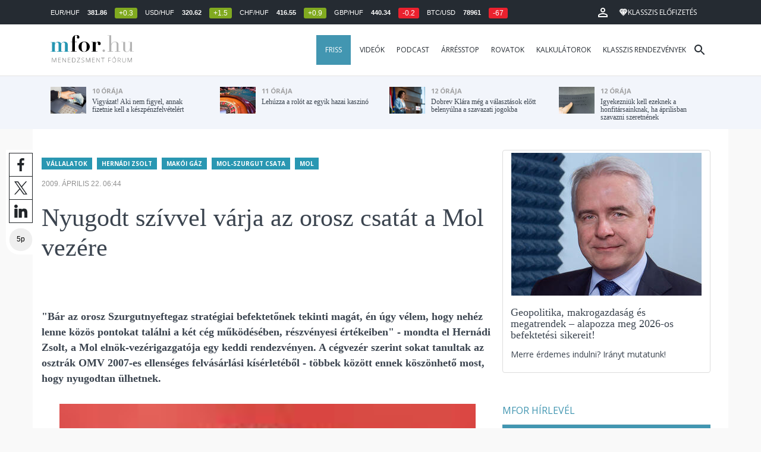

--- FILE ---
content_type: text/html; charset=UTF-8
request_url: https://mfor.hu/cikkek/vallalatok/Hernadi__nehez_lenne_kozos_pontokat_talalni_az_oroszokkal.html
body_size: 27162
content:
<!DOCTYPE html>
<html lang="hu">
<head>

	<meta charset="utf-8">
	<meta http-equiv="X-UA-Compatible" content="IE=edge">
	<meta name="viewport" content="width=device-width, initial-scale=1">
	<meta name="facebook-domain-verification" content="swy6xc5sadawbjo2qp2ffcx120gulr" />

	<link rel="shortcut icon" href="/mfor/favicon.ico?t=02318ef18e1cab1577ace09a488d68b6" type="image/x-icon">

	<link href="/bootstrap/css/bootstrap.min.css" rel="stylesheet">
	<link rel="stylesheet" href="/mfor/css/base.css?t=02318ef18e1cab1577ace09a488d68b6">
	<link rel="stylesheet" href="/mfor/css/news.css?t=202511241058">
	<link rel="stylesheet" href="/mfor/css/zephr.css?t=02318ef18e1cab1577ace09a488d68b6">
		
	<link rel="preconnect" href="https://www.google.com">
	<link rel="preconnect" href="https://www.gstatic.com" crossorigin>
	<link rel="preconnect" href="https://fonts.googleapis.com">
	<link rel="preconnect" href="https://fonts.gstatic.com" crossorigin>
	<link href="https://fonts.googleapis.com/css2?family=Open+Sans:ital,wght@0,400;0,700;1,400;1,700&display=swap" rel="stylesheet">

	<link rel="alternate" type="application/rss+xml" title="Legfrissebb cikkeink" href="/rss/" />

        <title>Nyugodt szívvel várja az orosz csatát a Mol vezére - mfor.hu</title>

        <meta name="keywords" content="Vállalatok, Hernádi Zsolt, Makói gáz, Mol-Szurgut csata, Mol" />
        <meta name="description" itemprop="description" content=""Bár az orosz Szurgutnyeftegaz stratégiai befektetőnek tekinti magát, én úgy vélem, hogy nehéz lenne közös pontokat találni a két cég működésében, részvényesi értékeiben" - mondta el Hernádi Zsolt, a Mol elnök-vezérigazgatója egy keddi rendezvényen. A cégvezér szerint sokat tanultak az osztrák OMV 2007-es ellenséges felvásárlási kísérletéből - többek között ennek köszönhető most, hogy nyugodtan ülhetnek." />
        <meta name="category" value="Vállalatok" />
        <meta name="author" content="Beke Károly" />
		<meta property="article:publisher" content="https://www.facebook.com/MenedzsmentForum">

        <meta property="fb:app_id" content="1668557033209997" />
        
        <meta property="og:title" content="Nyugodt sz&iacute;vvel v&aacute;rja az orosz csat&aacute;t a Mol vez&eacute;re" />
        <meta property="og:site_name" content="mfor.hu - Menedzsment Fórum" />

        <meta property="og:description" content=""Bár az orosz Szurgutnyeftegaz stratégiai befektetőnek tekinti magát, én úgy vélem, hogy nehéz lenne közös pontokat találni a két cég működésében, részvényesi értékeiben" - mondta el Hernádi Zsolt, a Mol elnök-vezérigazgatója egy keddi rendezvényen. A cégvezér szerint sokat tanultak az osztrák OMV 2007-es ellenséges felvásárlási kísérletéből - többek között ennek köszönhető most, hogy nyugodtan ülhetnek." />
        <meta property="og:url" content="https://mfor.hu/cikkek/vallalatok/Hernadi__nehez_lenne_kozos_pontokat_talalni_az_oroszokkal.html" />
        <meta property="og:locale" content="hu_HU" />
        <meta property="og:type" content="article" />
        <meta property="og:image:type" content="image/jpeg">
        <meta property="og:image" content="https://mfor.hu/mfor/images/mfor_og_image_1200x630.jpg" />
        <meta property="og:image:secure_url" content="https://mfor.hu/mfor/images/mfor_og_image_1200x630.jpg" />
        <meta property="og:image:width" content="1200" />
        <meta property="og:image:height" content="630" />

		<meta name="twitter:card" content="summary_large_image">
		<meta name="twitter:site" content="@wwwmforhu">
		<meta name="twitter:label1" content="Szerző:">
		<meta name="twitter:data1" content="Beke Károly">
		<meta name="twitter:label2" content="Becsült olvasási idő:">
		<meta name="twitter:data2" content="5 perc">

        <meta property="article:tag" content="Vállalatok" />
        <meta property="article:tag" content="Hernádi Zsolt" />
        <meta property="article:tag" content="Makói gáz" />
        <meta property="article:tag" content="Mol-Szurgut csata" />
        <meta property="article:tag" content="Mol" />

        <meta itemprop="genre" content="News" />
        <meta itemprop="inLanguage" content=“hu-HU” />
        <meta itemprop="copyrightYear" content="2009" />
        <meta property="article:published_time" itemprop="datePublished" content="2009-04-22T06:44:58+02:00" />
        <meta itemprop="dateCreated" content="2009-04-22T06:44:58+02:00" />

        <meta name="robots" content="index,follow,noarchive" />
        <meta name="revisit-after" content="1 days">
        <meta name="distribution" content="Global">
        <meta name="copyright" content="Menedzsment Fórum">
        <link rel="author" title="Impresszum" href="/menedzsment-forum/impresszum.html" />
        <link rel="home" title="" href="/" id="homelink" />
        <link rel="canonical" href="https://mfor.hu/cikkek/vallalatok/Hernadi__nehez_lenne_kozos_pontokat_talalni_az_oroszokkal.html" />

        <meta http-equiv="X-UA-Compatible" content="IE=edge">
        <meta http-equiv="content-type" content="text/html; charset=utf-8" />
        <meta http-equiv="cache-control" content="no-cache" />
        <meta http-equiv="cache-control" content="must-revalidate" />
        <meta http-equiv="pragma" content="no-cache" />

        <link rel="apple-touch-icon-precomposed" sizes="57x57" href="/mfor/images/icons/apple-touch-icon-57x57.png" />
        <link rel="apple-touch-icon-precomposed" sizes="114x114" href="/mfor/images/icons/apple-touch-icon-114x114.png" />
        <link rel="apple-touch-icon-precomposed" sizes="72x72" href="/mfor/images/icons/apple-touch-icon-72x72.png" />
        <link rel="apple-touch-icon-precomposed" sizes="144x144" href="/mfor/images/icons/apple-touch-icon-144x144.png" />
        <link rel="apple-touch-icon-precomposed" sizes="60x60" href="/mfor/images/icons/apple-touch-icon-60x60.png" />
        <link rel="apple-touch-icon-precomposed" sizes="120x120" href="/mfor/images/icons/apple-touch-icon-120x120.png" />
        <link rel="apple-touch-icon-precomposed" sizes="76x76" href="/mfor/images/icons/apple-touch-icon-76x76.png" />
        <link rel="apple-touch-icon-precomposed" sizes="152x152" href="/mfor/images/icons/apple-touch-icon-152x152.png" />
        <link rel="icon" type="image/png" href="/mfor/images/icons/favicon-196x196.png" sizes="196x196" />
        <link rel="icon" type="image/png" href="/mfor/images/icons/favicon-96x96.png" sizes="96x96" />
        <link rel="icon" type="image/png" href="/mfor/images/icons/favicon-32x32.png" sizes="32x32" />
        <link rel="icon" type="image/png" href="/mfor/images/icons/favicon-16x16.png" sizes="16x16" />
        <link rel="icon" type="image/png" href="/mfor/images/icons/favicon-128.png" sizes="128x128" />
        <meta name="application-name" content="mfor.hu"/>
        <meta name="msapplication-TileColor" content="#FFFFFF" />
        <meta name="msapplication-TileImage" content="/mfor/images/icons/mstile-144x144.png" />
        <meta name="msapplication-square70x70logo" content="/mfor/images/icons/mstile-70x70.png" />
        <meta name="msapplication-square150x150logo" content="/mfor/images/icons/mstile-150x150.png" />
        <meta name="msapplication-wide310x150logo" content="/mfor/images/icons/mstile-310x150.png" />
        <meta name="msapplication-square310x310logo" content="/mfor/images/icons/mstile-310x310.png" />

		<!-- Google Tag Manager -->
		<script>(function(w,d,s,l,i){w[l]=w[l]||[];w[l].push({'gtm.start':
					new Date().getTime(),event:'gtm.js'});var f=d.getElementsByTagName(s)[0],
				j=d.createElement(s),dl=l!='dataLayer'?'&l='+l:'';j.async=true;j.src=
				'https://www.googletagmanager.com/gtm.js?id='+i+dl;f.parentNode.insertBefore(j,f);
			})(window,document,'script','dataLayer','GTM-WZWSFQL');</script>
		<!-- End Google Tag Manager -->


		<!-- Global site tag (gtag.js) - Google Analytics -->
		<script async src="https://www.googletagmanager.com/gtag/js?id=UA-44459257-1"></script>
		<script>
			window.dataLayer = window.dataLayer || [];
			function gtag(){dataLayer.push(arguments);}
			gtag('js', new Date());

			gtag('config', 'UA-44459257-1');
		</script>

		

	<script src="https://cdn.onesignal.com/sdks/OneSignalSDK.js" async=""></script>
	<script>
		window.OneSignal = window.OneSignal || [];
		OneSignal.push(function() {
			OneSignal.init({
				appId: "c3211c08-6880-41ff-8e25-a1daa77cb328",
			});
		});
	</script>




	<!-- InMobi Choice. Consent Manager Tag v3.0 (for TCF 2.2) -->
<script type="text/javascript" async>
	(function() {
		var host = 'mfor.hu';
		var element = document.createElement('script');
		var firstScript = document.getElementsByTagName('script')[0];
		var url = 'https://cmp.inmobi.com'
			.concat('/choice/', '2CFJPrqDGZcGN', '/', host, '/choice.js?tag_version=V3');
		var uspTries = 0;
		var uspTriesLimit = 3;
		element.async = true;
		element.type = 'text/javascript';
		element.src = url;

		firstScript.parentNode.insertBefore(element, firstScript);

		function makeStub() {
			var TCF_LOCATOR_NAME = '__tcfapiLocator';
			var queue = [];
			var win = window;
			var cmpFrame;

			function addFrame() {
				var doc = win.document;
				var otherCMP = !!(win.frames[TCF_LOCATOR_NAME]);

				if (!otherCMP) {
					if (doc.body) {
						var iframe = doc.createElement('iframe');

						iframe.style.cssText = 'display:none';
						iframe.name = TCF_LOCATOR_NAME;
						doc.body.appendChild(iframe);
					} else {
						setTimeout(addFrame, 5);
					}
				}
				return !otherCMP;
			}

			function tcfAPIHandler() {
				var gdprApplies;
				var args = arguments;

				if (!args.length) {
					return queue;
				} else if (args[0] === 'setGdprApplies') {
					if (
						args.length > 3 &&
						args[2] === 2 &&
						typeof args[3] === 'boolean'
					) {
						gdprApplies = args[3];
						if (typeof args[2] === 'function') {
							args[2]('set', true);
						}
					}
				} else if (args[0] === 'ping') {
					var retr = {
						gdprApplies: gdprApplies,
						cmpLoaded: false,
						cmpStatus: 'stub'
					};

					if (typeof args[2] === 'function') {
						args[2](retr);
					}
				} else {
					if(args[0] === 'init' && typeof args[3] === 'object') {
						args[3] = Object.assign(args[3], { tag_version: 'V3' });
					}
					queue.push(args);
				}
			}

			function postMessageEventHandler(event) {
				var msgIsString = typeof event.data === 'string';
				var json = {};

				try {
					if (msgIsString) {
						json = JSON.parse(event.data);
					} else {
						json = event.data;
					}
				} catch (ignore) {}

				var payload = json.__tcfapiCall;

				if (payload) {
					window.__tcfapi(
						payload.command,
						payload.version,
						function(retValue, success) {
							var returnMsg = {
								__tcfapiReturn: {
									returnValue: retValue,
									success: success,
									callId: payload.callId
								}
							};
							if (msgIsString) {
								returnMsg = JSON.stringify(returnMsg);
							}
							if (event && event.source && event.source.postMessage) {
								event.source.postMessage(returnMsg, '*');
							}
						},
						payload.parameter
					);
				}
			}

			while (win) {
				try {
					if (win.frames[TCF_LOCATOR_NAME]) {
						cmpFrame = win;
						break;
					}
				} catch (ignore) {}

				if (win === window.top) {
					break;
				}
				win = win.parent;
			}
			if (!cmpFrame) {
				addFrame();
				win.__tcfapi = tcfAPIHandler;
				win.addEventListener('message', postMessageEventHandler, false);
			}
		};

		makeStub();

		function makeGppStub() {
			const CMP_ID = 10;
			const SUPPORTED_APIS = [
				'2:tcfeuv2',
				'6:uspv1',
				'7:usnatv1',
				'8:usca',
				'9:usvav1',
				'10:uscov1',
				'11:usutv1',
				'12:usctv1'
			];

			window.__gpp_addFrame = function (n) {
				if (!window.frames[n]) {
					if (document.body) {
						var i = document.createElement("iframe");
						i.style.cssText = "display:none";
						i.name = n;
						document.body.appendChild(i);
					} else {
						window.setTimeout(window.__gpp_addFrame, 10, n);
					}
				}
			};
			window.__gpp_stub = function () {
				var b = arguments;
				__gpp.queue = __gpp.queue || [];
				__gpp.events = __gpp.events || [];

				if (!b.length || (b.length == 1 && b[0] == "queue")) {
					return __gpp.queue;
				}

				if (b.length == 1 && b[0] == "events") {
					return __gpp.events;
				}

				var cmd = b[0];
				var clb = b.length > 1 ? b[1] : null;
				var par = b.length > 2 ? b[2] : null;
				if (cmd === "ping") {
					clb(
						{
							gppVersion: "1.1", // must be “Version.Subversion”, current: “1.1”
							cmpStatus: "stub", // possible values: stub, loading, loaded, error
							cmpDisplayStatus: "hidden", // possible values: hidden, visible, disabled
							signalStatus: "not ready", // possible values: not ready, ready
							supportedAPIs: SUPPORTED_APIS, // list of supported APIs
							cmpId: CMP_ID, // IAB assigned CMP ID, may be 0 during stub/loading
							sectionList: [],
							applicableSections: [-1],
							gppString: "",
							parsedSections: {},
						},
						true
					);
				} else if (cmd === "addEventListener") {
					if (!("lastId" in __gpp)) {
						__gpp.lastId = 0;
					}
					__gpp.lastId++;
					var lnr = __gpp.lastId;
					__gpp.events.push({
						id: lnr,
						callback: clb,
						parameter: par,
					});
					clb(
						{
							eventName: "listenerRegistered",
							listenerId: lnr, // Registered ID of the listener
							data: true, // positive signal
							pingData: {
								gppVersion: "1.1", // must be “Version.Subversion”, current: “1.1”
								cmpStatus: "stub", // possible values: stub, loading, loaded, error
								cmpDisplayStatus: "hidden", // possible values: hidden, visible, disabled
								signalStatus: "not ready", // possible values: not ready, ready
								supportedAPIs: SUPPORTED_APIS, // list of supported APIs
								cmpId: CMP_ID, // list of supported APIs
								sectionList: [],
								applicableSections: [-1],
								gppString: "",
								parsedSections: {},
							},
						},
						true
					);
				} else if (cmd === "removeEventListener") {
					var success = false;
					for (var i = 0; i < __gpp.events.length; i++) {
						if (__gpp.events[i].id == par) {
							__gpp.events.splice(i, 1);
							success = true;
							break;
						}
					}
					clb(
						{
							eventName: "listenerRemoved",
							listenerId: par, // Registered ID of the listener
							data: success, // status info
							pingData: {
								gppVersion: "1.1", // must be “Version.Subversion”, current: “1.1”
								cmpStatus: "stub", // possible values: stub, loading, loaded, error
								cmpDisplayStatus: "hidden", // possible values: hidden, visible, disabled
								signalStatus: "not ready", // possible values: not ready, ready
								supportedAPIs: SUPPORTED_APIS, // list of supported APIs
								cmpId: CMP_ID, // CMP ID
								sectionList: [],
								applicableSections: [-1],
								gppString: "",
								parsedSections: {},
							},
						},
						true
					);
				} else if (cmd === "hasSection") {
					clb(false, true);
				} else if (cmd === "getSection" || cmd === "getField") {
					clb(null, true);
				}
				//queue all other commands
				else {
					__gpp.queue.push([].slice.apply(b));
				}
			};
			window.__gpp_msghandler = function (event) {
				var msgIsString = typeof event.data === "string";
				try {
					var json = msgIsString ? JSON.parse(event.data) : event.data;
				} catch (e) {
					var json = null;
				}
				if (typeof json === "object" && json !== null && "__gppCall" in json) {
					var i = json.__gppCall;
					window.__gpp(
						i.command,
						function (retValue, success) {
							var returnMsg = {
								__gppReturn: {
									returnValue: retValue,
									success: success,
									callId: i.callId,
								},
							};
							event.source.postMessage(msgIsString ? JSON.stringify(returnMsg) : returnMsg, "*");
						},
						"parameter" in i ? i.parameter : null,
						"version" in i ? i.version : "1.1"
					);
				}
			};
			if (!("__gpp" in window) || typeof window.__gpp !== "function") {
				window.__gpp = window.__gpp_stub;
				window.addEventListener("message", window.__gpp_msghandler, false);
				window.__gpp_addFrame("__gppLocator");
			}
		};

		makeGppStub();

		var uspStubFunction = function() {
			var arg = arguments;
			if (typeof window.__uspapi !== uspStubFunction) {
				setTimeout(function() {
					if (typeof window.__uspapi !== 'undefined') {
						window.__uspapi.apply(window.__uspapi, arg);
					}
				}, 500);
			}
		};

		var checkIfUspIsReady = function() {
			uspTries++;
			if (window.__uspapi === uspStubFunction && uspTries < uspTriesLimit) {
				console.warn('USP is not accessible');
			} else {
				clearInterval(uspInterval);
			}
		};

		if (typeof window.__uspapi === 'undefined') {
			window.__uspapi = uspStubFunction;
			var uspInterval = setInterval(checkIfUspIsReady, 6000);
		}
	})();
</script>
<!-- End InMobi Choice. Consent Manager Tag v3.0 (for TCF 2.2) -->
<script type="application/bannerData" id="adData" class="mforpb_adzone">
{
"url" : "https://mfor.hu/cikkek/vallalatok/Hernadi__nehez_lenne_kozos_pontokat_talalni_az_oroszokkal.html",
"pageType" : "article",
"keywords" : ["Vállalatok", "Hernádi Zsolt", "Makói gáz", "Mol-Szurgut csata", "Mol"],
"category" : "Vállalatok",
"adult" : 0,
"gSens" : 0,
"extraData" : []
}
</script>

<script type="application/javascript" class="mforpb_adzone">
	var debugVersion=Date.now();const admeLocalQueryString=window.location.search,admeLocalUrlParams=new URLSearchParams(admeLocalQueryString),admeLocalDebug=admeLocalUrlParams.has("admeDebug"),admeUrl="https://link.adaptivemedia.hu/adme/extra/adme",admeLink=admeLocalDebug?admeUrl+".js?v="+debugVersion:admeUrl+".min.js",admeElement=document.createElement("script");admeElement.src=admeLink,document.head.appendChild(admeElement),admeElement.onload=()=>{console.log("adme.js loaded")},admeElement.onerror=()=>{console.log("adme.js cannot be loaded")};
</script>


	<script src="/mfor/js/jquery.min.js"></script>
	<script src="/mfor/js/jquery.cookie.min.js"></script>
	<script src="/bootstrap/js/bootstrap.min.js"></script>

	<script src="/mfor/js/functions.js?t=02318ef18e1cab1577ace09a488d68b6"></script>
	<script src="/mfor/js/application.js?t=02318ef18e1cab1577ace09a488d68b6"></script>
	<script src="/mfor/js/news.js?t=7d5e5193224e88601f16ae4f31b215c0"></script>

	<script data-ad-client="ca-pub-5565734367558042" async src="https://pagead2.googlesyndication.com/pagead/js/adsbygoogle.js"></script>

	<!-- Facebook Pixel Code -->
	<script>
		!function(f,b,e,v,n,t,s)
		{if(f.fbq)return;n=f.fbq=function(){n.callMethod?
			n.callMethod.apply(n,arguments):n.queue.push(arguments)};
			if(!f._fbq)f._fbq=n;n.push=n;n.loaded=!0;n.version='2.0';
			n.queue=[];t=b.createElement(e);t.async=!0;
			t.src=v;s=b.getElementsByTagName(e)[0];
			s.parentNode.insertBefore(t,s)}(window, document,'script',
			'https://connect.facebook.net/en_US/fbevents.js');
		fbq('init', '1446330315732208');
		fbq('track', 'PageView');
	</script>
	<noscript><img height="1" width="1" style="display:none" src="https://www.facebook.com/tr?id=1446330315732208&ev=PageView&noscript=1" /></noscript>
	<!-- End Facebook Pixel Code -->

	<script>window.grecaptchaSiteKey = '6LdxB1kkAAAAAFdAghbeabkTViWhztTrjcOiY_tS';</script>
</head>
<body id="body">

			<!-- Google Tag Manager (noscript) -->
		<noscript><iframe src="https://www.googletagmanager.com/ns.html?id=GTM-WZWSFQL" height="0" width="0" style="display:none;visibility:hidden"></iframe></noscript>
		<!-- End Google Tag Manager (noscript) -->
		
    <div id="fb-root"></div>
    <script>(function(d, s, id) {
            var js, fjs = d.getElementsByTagName(s)[0];
            if (d.getElementById(id)) return;
            js = d.createElement(s); js.id = id;
            js.src = 'https://connect.facebook.net/hu_HU/sdk.js#xfbml=1&version=v2.11&appId=1668557033209997';
            fjs.parentNode.insertBefore(js, fjs);
        }(document, 'script', 'facebook-jssdk'));</script>

	
    <!-- prediction -->
    <div id="prediction">
		<div class="row mx-0">
			<div class="container">
				<div class="prediction-navbar">
					<div class="prediction-tickers hidden-xs">
													<span>EUR/HUF</span> <span><strong>381.86</strong></span> <span class="badge green">+0.3</span>
													<span>USD/HUF</span> <span><strong>320.62</strong></span> <span class="badge green">+1.5</span>
													<span>CHF/HUF</span> <span><strong>416.55</strong></span> <span class="badge green">+0.9</span>
													<span>GBP/HUF</span> <span><strong>440.34</strong></span> <span class="badge red">-0.2</span>
													<span>BTC/USD</span> <span><strong>78961</strong></span> <span class="badge red">-67</span>
											</div>
                    <!-- navbar-loginmenu 2021-01-29 -->
<ul class="navbar navbar-usermenu">
	<li class="nav-item dropdown dropdown-click">
		<a class="nav-link" href="#" title="Bejelentkezés" id="navbarUserDropdownBtn" role="button" data-toggle="dropdown" aria-haspopup="true" aria-expanded="false">
			<svg xmlns="http://www.w3.org/2000/svg" height="24px" viewBox="0 0 24 24" width="24px" fill="#FFFFFF"><path d="M0 0h24v24H0z" fill="none"></path><path d="M12 5.9c1.16 0 2.1.94 2.1 2.1s-.94 2.1-2.1 2.1S9.9 9.16 9.9 8s.94-2.1 2.1-2.1m0 9c2.97 0 6.1 1.46 6.1 2.1v1.1H5.9V17c0-.64 3.13-2.1 6.1-2.1M12 4C9.79 4 8 5.79 8 8s1.79 4 4 4 4-1.79 4-4-1.79-4-4-4zm0 9c-2.67 0-8 1.34-8 4v3h16v-3c0-2.66-5.33-4-8-4z"></path></svg>
		</a>
		<div id="navbarUserDropdown" class="dropdown-menu dropdown-menu-right p-2 text-light text-center" aria-labelledby="navbarUserDropdownBtn">
			<a href="/felhasznalo/bejelentkezes" class="btn btn-klasszis mb-2">Bejelentkezés / Regisztráció</a>
		</div>
	</li>
	<li class="nav-item ml-1">
		<a href="/klasszis" class="nav-link btn btn-klasszis" style="background: transparent;">
			<svg width="15" height="14" fill="none" xmlns="http://www.w3.org/2000/svg"><path fill-rule="evenodd" clip-rule="evenodd" d="M9.834.5h2.02L15 4.462 11.853.5H9.834zM4.541 4.1L7.15.676H3.386L4.54 4.1zM3.086.854L.359 4.287h3.884L3.086.854zm3.962 11.832L4.361 4.637H.37l6.678 8.047zm.452.275l2.779-8.323H4.72L7.5 12.96zm3.138-8.323l-2.686 8.047 6.678-8.047h-3.992zm-5.805-.351L7.5.784l2.667 3.503H4.833zM7.85.676L10.46 4.1 11.614.676H7.85zm4.064.178l2.726 3.433h-3.883L11.914.854z" fill="#fff"></path></svg>
			<span>Klasszis előfizetés</span>
		</a>
	</li>
</ul>				</div>
			</div>
		</div>
    </div>
    <!-- prediction end -->


    <!-- menu -->
    <div id="menu" class="slotHeader">
        <div class="row mx-0">

            <nav class="navbar navbar-default" id="navbar-default">
                <div class="container">
                    <div class="container-fluid d-flex align-items-center">

						<a class="navbar-brand" href="/">MFOR</a>

						<div class="top24">
							<a href="/hirek.html">FRISS</a>
						</div>

						<div class="navbar-header">
                            <button type="button" class="navbar-toggle collapsed" data-toggle="collapse" data-target="#navbar" aria-expanded="false" aria-controls="navbar">
                                <span class="sr-only">Menü</span>
                                <span class="icon-bar"></span>
                                <span class="icon-bar"></span>
                                <span class="icon-bar"></span>
                            </button>
                        </div>
                        <div id="navbar" class="navbar-collapse collapse flex-xl-grow-1">
                            <ul class="nav navbar-nav navbar-right">
                                <li><a href="/hirek.html" style="background-color: #4296b1; padding-right: 15px; color: #fff; margin-left: 10px;">Friss</a></li>
								<li><a href="/cikkek/cimke/dosszie/videok.html">Videók</a></li>
								<li><a href="/cikkek/cimke/dosszie/podcast.html">Podcast</a></li>
								<li><a href="/cikkek/cimke/dosszie/arresstop-.html">Árrésstop</a></li>
								<li class="dropdown">
									<a class="dropdown-toggle" href="javascript:;" id="categoryDropdown" role="button" data-toggle="dropdown" aria-haspopup="true" aria-expanded="false">Rovatok</a>
									<ul class="dropdown-menu category-dropdown" aria-labelledby="categoryDropdown">
																			<li><a class="dropdown-item" href="/cikkek/agrarium.html">Agrárium</a></li>
																			<li><a class="dropdown-item" href="/cikkek/aranyelet.html">Aranyélet</a></li>
																			<li><a class="dropdown-item" href="/cikkek/befektetes.html">Befektetés</a></li>
																			<li><a class="dropdown-item" href="/cikkek/benchmark.html">Benchmark</a></li>
																			<li><a class="dropdown-item" href="/cikkek/egeszsegugy.html">Egészségügy</a></li>
																			<li><a class="dropdown-item" href="/cikkek/ingatlan.html">Ingatlan</a></li>
																			<li><a class="dropdown-item" href="/cikkek/innovacio.html">Innováció</a></li>
																			<li><a class="dropdown-item" href="/cikkek/kozerdeku.html">Közérdekű</a></li>
																			<li><a class="dropdown-item" href="/cikkek/kultura.html">Kultúra</a></li>
																			<li><a class="dropdown-item" href="/cikkek/kulpolitika.html">Külpolitika</a></li>
																			<li><a class="dropdown-item" href="/cikkek/makro.html">Makró</a></li>
																			<li><a class="dropdown-item" href="/cikkek/oktatas.html">Oktatás</a></li>
																			<li><a class="dropdown-item" href="/cikkek/szemelyes_penzugyek.html">Személyes pénzügyek</a></li>
																			<li><a class="dropdown-item" href="/cikkek/szubjektiv.html">Szubjektív</a></li>
																			<li><a class="dropdown-item" href="/cikkek/tortenelem.html">Történelem</a></li>
																			<li><a class="dropdown-item" href="/cikkek/tudomany.html">Tudomány-Technika</a></li>
																			<li><a class="dropdown-item" href="/cikkek/turizmus.html">Turizmus</a></li>
																			<li><a class="dropdown-item" href="/cikkek/vallalatok.html">Vállalatok</a></li>
																		</ul>
								</li>
                                <li><a href="/kalkulatorok.html">Kalkulátorok</a></li>
                                <li><a href="https://rendezvenyek.klasszis.hu" target="_blank">Klasszis rendezvények</a></li>
                            </ul>

                        </div>
												<div class="navbar-search">
							<a href="/kereses" class="navbar-search-toggle">
								<svg xmlns="http://www.w3.org/2000/svg" height="24px" viewBox="0 0 24 24" width="24px" fill="#252b32"><path d="M0 0h24v24H0z" fill="none"/><path d="M15.5 14h-.79l-.28-.27C15.41 12.59 16 11.11 16 9.5 16 5.91 13.09 3 9.5 3S3 5.91 3 9.5 5.91 16 9.5 16c1.61 0 3.09-.59 4.23-1.57l.27.28v.79l5 4.99L20.49 19l-4.99-5zm-6 0C7.01 14 5 11.99 5 9.5S7.01 5 9.5 5 14 7.01 14 9.5 11.99 14 9.5 14z"/></svg>
							</a>
						</div>
 						                    </div>
                </div>
            </nav>

        </div>
    </div>
    <!-- menu end -->


    <!-- instant news -->
    <div id="instant_news" class="hidden-xs hidden-sm slotLine">
        <div class="row mx-0">
            <div class="container">
                <div class="col-md-3">
                    <a href="https://mfor.hu/cikkek/szemelyes_penzugyek/vigyazat-aki-nem-figyel-annak-fizetnie-kell-a-keszpenzfelvetelert.html">
                        <div class="media">
                            <div class="media-left">
                                <img class="media-object" src="https://mfor.hu/i/3/c/9/f/6/3/2/8/2/7/f/e/6/a/a/e/a/c/6/e/vigyazat-aki-nem-figyel-annak-fizetnie-kell-a-keszpenzfelvetelert_th.jpg" height="45" alt="Vigyázat! Aki nem figyel, annak fizetnie kell a készpénzfelvételért">
                            </div>
                            <div class="media-body">
                                <span>10 órája</span>
                                <h4 class="media-heading">
                                    Vigyázat! Aki nem figyel, annak fizetnie kell a készpénzfelvételért																		                                </h4>
                            </div>
                        </div>
                    </a>
                </div>
                <div class="col-md-3">
                    <a href="https://mfor.hu/cikkek/vallalatok/lehuzza-a-rolot-az-egyik-hazai-kaszino.html">
                        <div class="media">
                            <div class="media-left">
                                <img class="media-object" src="https://mfor.hu/i/7/b/5/4/b/5/2/1/4/a/6/1/e/f/5/f/2/7/7/c/lehuzza-a-rolot-az-egyik-hazai-kaszino_th.jpg" height="45" alt="Lehúzza a rolót az egyik hazai kaszinó">
                            </div>
                            <div class="media-body">
                                <span>11 órája</span>
                                <h4 class="media-heading">
                                    Lehúzza a rolót az egyik hazai kaszinó																		                                </h4>
                            </div>
                        </div>
                    </a>
                </div>
                <div class="col-md-3">
                    <a href="https://mfor.hu/cikkek/valasztas/dobrev-klara-meg-a-valasztasok-elott-belenyulna-a-szavazati-jogokba.html">
                        <div class="media">
                            <div class="media-left">
                                <img class="media-object" src="https://mfor.hu/i/e/8/0/5/8/c/2/8/6/2/8/0/c/7/a/e/b/0/a/d/nincs-cim_th.jpg" height="45" alt="Dobrev Klára még a választások előtt belenyúlna a szavazati jogokba">
                            </div>
                            <div class="media-body">
                                <span>12 órája</span>
                                <h4 class="media-heading">
                                    Dobrev Klára még a választások előtt belenyúlna a szavazati jogokba																		                                </h4>
                            </div>
                        </div>
                    </a>
                </div>
                <div class="col-md-3">
                    <a href="https://mfor.hu/cikkek/valasztas/igyekezniuk-kell-ezeknek-a-honfitarsainknak-ha-aprilisban-szavazni-szeretnenek.html">
                        <div class="media">
                            <div class="media-left">
                                <img class="media-object" src="https://mfor.hu/i/8/e/b/a/4/f/f/7/0/b/f/f/e/2/c/5/1/6/e/5/nincs-cim_th.jpg" height="45" alt="Igyekezniük kell ezeknek a honfitársainknak, ha áprilisban szavazni szeretnének">
                            </div>
                            <div class="media-body">
                                <span>12 órája</span>
                                <h4 class="media-heading">
                                    Igyekezniük kell ezeknek a honfitársainknak, ha áprilisban szavazni szeretnének																		                                </h4>
                            </div>
                        </div>
                    </a>
                </div>
            </div>
        </div>
    </div>
    <!-- instant news end -->

	
	



	
    
    <!-- main -->
    <div id="main">
			<div class="container no-gutter">

			<div class="col-md-8">
				
				<!-- content -->
				<div class="col-md-12 px-0">
					<script type="application/ld+json">
{
	"@context": "http://schema.org",
	"@type": "NewsArticle",
	"url": "https://mfor.hu/cikkek/vallalatok/Hernadi__nehez_lenne_kozos_pontokat_talalni_az_oroszokkal.html",
	"publisher":{
		"@type":"Organization",
		"name":"Menedzsment Fórum",
		"logo":"https://mfor.hu/mfor/images/mfor_logo.svg"
	},
	"author": {
	    "@type": "Person",
	    "name": "Beke Károly"
	},
	"headline": "Nyugodt szívvel várja az orosz csatát a Mol vezére",
	"mainEntityOfPage": "https://mfor.hu/cikkek/vallalatok/Hernadi__nehez_lenne_kozos_pontokat_talalni_az_oroszokkal.html",
	"articleBody": "\"Bár az orosz Szurgutnyeftegaz stratégiai befektetőnek tekinti magát, én úgy vélem, hogy nehéz lenne közös pontokat találni a két cég működésében, részvényesi értékeiben\" - mondta el Hernádi Zsolt, a Mol elnök-vezérigazgatója egy keddi rendezvényen. A cégvezér szerint sokat tanultak az osztrák OMV 2007-es ellenséges felvásárlási kísérletéből - többek között ennek köszönhető most, hogy nyugodtan ülhetnek.",
	"datePublished":"2009-04-22T06:44:58+02:00",
	"image":[
		""
	]
}
</script>
<div class="news-page slotDoubleColumn">
    <div class="news-toolbar ">
        <a class="news-toolbar-item news-toolbar-facebook-share" data-title="Cikk megosztása Facebookon" href="javascript:;">
        <svg xmlns="http://www.w3.org/2000/svg" viewBox="0 0 155.139 155.139" width="100%" height="100%">
            <path fill="#212529" d="M89.584 155.139V84.378h23.742l3.562-27.585H89.584V39.184c0-7.984 2.208-13.425 13.67-13.425l14.595-.006V1.08C115.325.752 106.661 0 96.577 0 75.52 0 61.104 12.853 61.104 36.452v20.341H37.29v27.585h23.814v70.761h28.48z"></path>
        </svg>
        <script>
			(() => {
				try {
					document.querySelector('.news-toolbar-facebook-share').addEventListener('click', e => {
						e.preventDefault();
						FB.ui({
							method: 'share',
							href: 'https://mfor.hu/cikkek/vallalatok/Hernadi__nehez_lenne_kozos_pontokat_talalni_az_oroszokkal.html'
						});
					});
				} catch (e) {}
			})();
        </script>
    </a>
	<a class="news-toolbar-item news-toolbar-twitter-share" target="_blank" data-title="Cikk megosztása X-en" href="https://x.com/intent/post">
		<svg xmlns="http://www.w3.org/2000/svg" viewBox="0 0 300 300.251">
			<path fill="#212529" d="M178.57 127.15 290.27 0h-26.46l-97.03 110.38L89.34 0H0l117.13 166.93L0 300.25h26.46l102.4-116.59 81.8 116.59H300M36.01 19.54h40.65l187.13 262.13h-40.66"/>
		</svg>
	</a>
	<a class="news-toolbar-item news-toolbar-linkedin-share" target="_blank" data-title="Cikk megosztása LinkedInen" href="https://www.linkedin.com/shareArticle?url=https%3A%2F%2Fmfor.hu%2Fcikkek%2Fvallalatok%2FHernadi__nehez_lenne_kozos_pontokat_talalni_az_oroszokkal.html&title=Nyugodt+sz%C3%ADvvel+v%C3%A1rja+az+orosz+csat%C3%A1t+a+Mol+vez%C3%A9re">
        <svg xmlns="http://www.w3.org/2000/svg" viewBox="0 0 310 310">
            <path fill="#212529" d="M72.16 99.73H9.927a5 5 0 00-5 5v199.928a5 5 0 005 5H72.16a5 5 0 005-5V104.73a5 5 0 00-5-5zM41.066.341C18.422.341 0 18.743 0 41.362 0 63.991 18.422 82.4 41.066 82.4c22.626 0 41.033-18.41 41.033-41.038C82.1 18.743 63.692.341 41.066.341zM230.454 94.761c-24.995 0-43.472 10.745-54.679 22.954V104.73a5 5 0 00-5-5h-59.599a5 5 0 00-5 5v199.928a5 5 0 005 5h62.097a5 5 0 005-5V205.74c0-33.333 9.054-46.319 32.29-46.319 25.306 0 27.317 20.818 27.317 48.034v97.204a5 5 0 005 5H305a5 5 0 005-5V194.995c0-49.565-9.451-100.234-79.546-100.234z"></path>
        </svg>
    </a>
    <div class="news-toolbar-item news-toolbar-reading-time" data-title="Becsült olvasási idő: 5 perc">
        <svg id="readingTimeSvg" class="readingtime-svg" xmlns="http://www.w3.org/2000/svg" viewBox="0 0 118 118">
            <defs>
                <clipPath id="insideStrokeClip">
                    <circle cx="59" cy="59" r="57"/>
                </clipPath>
            </defs>
            <circle class="readingtime-svg-bg" cx="59" cy="59" r="57" fill="#f6f6f6" stroke="#f6f6f6" stroke-width="0" transform="rotate(-90,59,59)" shape-rendering="geometricPrecision"></circle>
            <circle clip-path="url(#insideStrokeClip)" class="readingtime-svg-elapsed" cx="59" cy="59" r="57" fill="none" stroke="#007bff" stroke-width="18" stroke-dasharray="0, 20000" transform="rotate(-90,59,59)" shape-rendering="geometricPrecision"></circle>
            <path class="readingtime-svg-done" d="M55.4,78.9L41.5,65l-4.6,4.6l18.6,18.6l39.8-39.8l-4.6-4.6L55.4,78.9z" fill="#fff" style="display: none; transform: translate(-7px, -7px);"></path>
            <text class="readingtime-svg-text" id="myTimer" text-anchor="middle" x="59" y="69" style="font-size: 36px;">5p</text>
        </svg>
		<script>
			(() => document.addEventListener('DOMContentLoaded', e => {
				let readingTimeSvg = document.getElementById('readingTimeSvg'),
					elapsedTime = readingTimeSvg.querySelector('.readingtime-svg-elapsed'),
					articleContainer = document.querySelector('.news-page-article');

				const setReadingTimeIcon = e => {
					const currentPosition = articleContainer.getBoundingClientRect().top;

					let positionDone = articleContainer.getBoundingClientRect().height - document.documentElement.clientHeight + 150,
						percent = currentPosition < 0 ? Math.abs(currentPosition / positionDone) : 0;

					elapsedTime.setAttribute("stroke-dasharray", Math.round(360 * Math.min(percent, 1)) + ", 20000");

					readingTimeSvg.querySelector('.readingtime-svg-text').style.display = percent < 1 ? 'block' : 'none';
					readingTimeSvg.querySelector('.readingtime-svg-done').style.display = percent < 1 ? 'none' : 'block';
					readingTimeSvg.querySelector('.readingtime-svg-bg').setAttribute('fill', percent < 1 ? '#efefef' : '#007bff');
				};

				setReadingTimeIcon(e);
				document.addEventListener('scroll', setReadingTimeIcon);

				try {
					document.querySelector('.klasszis-alsosav').classList.add('news-toolbar-visible');
				} catch (e) {}
			}))();
		</script>
    </div>

	<script>
		(() => {
			let NewsPage = document.querySelector('.news-page'),
				NewsToolbar = document.querySelector('.news-toolbar'),
				MainContainer = document.querySelector('#main .container'),
				NewsToolbarOriginalWidth = NewsToolbar.getBoundingClientRect().width,
				NewsToolbarItemOriginalWidth = NewsToolbar.querySelector('.news-toolbar-item').getBoundingClientRect().width,
				NewsToolbarItemPreviousWidth = -1;

			const setNewsToolbarPosition = event => {
				if(window.innerWidth < 768) {
					if(event.type == 'resize' && NewsToolbarItemPreviousWidth != NewsToolbarItemOriginalWidth) setNewsToolbarItemsWidth(NewsToolbarItemOriginalWidth);
					return;
				}

				if(MainContainer.getBoundingClientRect().x < NewsToolbar.getBoundingClientRect().width) {
					NewsToolbar.style.transform = `none`;
					NewsToolbar.style.left = 0;
				} else {
					NewsToolbar.style.transform = 'var(--newsToolbarTransform)';
					NewsToolbar.style.left = 'unset';
				}

				let itemsWidth = NewsToolbarOriginalWidth > NewsPage.getBoundingClientRect().x ? 30 : NewsToolbarItemOriginalWidth;
				setNewsToolbarItemsWidth(itemsWidth);
			}

			const setNewsToolbarItemsWidth = itemsWidth => {
				if(itemsWidth != NewsToolbarItemPreviousWidth) {
					NewsToolbar.querySelectorAll('.news-toolbar-item').forEach(item => {
						item.style.width = itemsWidth+'px';
						item.style.height = itemsWidth+'px';
					});
					NewsToolbarItemPreviousWidth = itemsWidth;
				}

			}

			setNewsToolbarPosition(new Event('valami'));
			window.addEventListener('resize', setNewsToolbarPosition);
		})();
	</script>
</div>
	
        
        

	
	
	
	<!-- tags & share -->
	<div class="row">

    <div class="col-md-12">

        <div class="pull-left">
            <div class="tags">
                <a href="https://mfor.hu/cikkek/vallalatok.html" title="Vállalatok">Vállalatok</a>
                                                            <a href="https://mfor.hu/cikkek/cimke/menedzser/hernadi-zsolt.html" title="Menedzser / Hernádi Zsolt">Hernádi Zsolt</a>
                                            <a href="https://mfor.hu/cikkek/cimke/dosszie/makoi-gaz.html" title="Dosszié / Makói gáz">Makói gáz</a>
                                            <a href="https://mfor.hu/cikkek/cimke/dosszie/mol-szurgut-csata.html" title="Dosszié / Mol-Szurgut csata">Mol-Szurgut csata</a>
                                            <a href="https://mfor.hu/cikkek/cimke/ceg/mol.html" title="Cég / Mol">Mol</a>
                                                </div>
        </div>

    </div>

</div>


	<!-- end of tags & share -->

	<article class="news-page-article">
		<!-- date -->
		<div class="date-author">
			<time class="date" datetime="2009-04-22 06:44:58">
				2009. április 22. 06:44			</time>
		</div>
		<!-- end of date -->


		<!-- title -->
		<header class="page-header">
			<h1>
				Nyugodt szívvel várja az orosz csatát a Mol vezére			</h1>
		</header>
		<!-- end of title -->


		



		

		


			<!-- author -->
		<div class="date-author">
			<div class="row">
				<div class="col-md-12">

					<address class="pull-left">
							</address>

					<div class="pull-right author-social">
						<div class="fb-like" style="width: 103px;" data-href="https://mfor.hu/cikkek/vallalatok/Hernadi__nehez_lenne_kozos_pontokat_talalni_az_oroszokkal.html" data-layout="button_count" data-action="recommend" data-size="large" data-show-faces="false" data-share="false"></div>
					</div>

				</div>
			</div>
		</div>
		<!-- end of author -->


		<!-- lead -->
		<div class="lead slotLead">
			<p>"Bár az orosz Szurgutnyeftegaz stratégiai befektetőnek tekinti magát, én úgy vélem, hogy nehéz lenne közös pontokat találni a két cég működésében, részvényesi értékeiben" - mondta el Hernádi Zsolt, a Mol elnök-vezérigazgatója egy keddi rendezvényen. A cégvezér szerint sokat tanultak az osztrák OMV 2007-es ellenséges felvásárlási kísérletéből - többek között ennek köszönhető most, hogy nyugodtan ülhetnek.</p>
		</div>
		<!-- end of lead -->

		<!-- article -->
		
		<div class="news-page-content ">
            
<div class="article slotArticle"><div class="picturebox boxright">
                <figure class="article_image">
                    <img src="//outside.mfor.hu/mfor/images/hernadi081127_170.jpg" alt="">
                    <figcaption></figcaption>
                </figure>
            </div><p>Az orosz Szurgutnyeftegazzal hasonló a probléma, mint az OMV-vel volt: véleményünk szerint a Mol szempontjából nincs előnye annak, hogy beléptek a cégbe - modta el Hernádi Zsolt, a cég elnök-vezérigazgatója a Nézőpont Intézet által szervezett "Magyarország 2025" című előadássorozat keddi rendezvényén. Hernádi szerint az orosz céggel ráadásul annyiban más a helyzet, hogyaz OMV-vel legalább voltak közös pontok a két cég működésében, érdekeiben, míg most nehéz lenne ilyeneket találni. <br><br><strong>Jót tett az OMV ellenséges felvásárlási kísérlete</strong><br><br>"2007-ben mi is sokat tanultunk az OMV ellenséges felvásárlási szándékából - többek között ennek köszönhetjük, hogy most nyugodtan ülhetünk. Azóta olyan változásokat eszközöltünk a cégnél, melyekre amúgy is szükség lett volna, így most jobban működik a Mol, mint két éve" - hangsúlyozta Hernádi. <br><br>A jelek szerint most az akkorihoz hasonló <strong><a href="../../cikkek/Korulbastyazna_magat_a_Mol_menedzsmentje.html">változtatásokra készül a Mol a csütörtöki közgyűlésén.</a></strong> Az előterjesztések ugyanis abba az irányba mutatnak, hogy mindent megpróbálnak megtenni az ellen, hogy az oroszok befolyása nőjön a cégben. A legfontosabb tervezett változás, hogy megvonnák a szavazati jogokat azoktól a tulajdonosoktól, melyek nem közlik tulajdonosi struktúrájukat. Márpedig a Szurgutnyeftegaz évek óta az orosz hatóságokkal sem közli, kik a tulajdonosai. Egy orosz gazdasági elemző szerint <a href="//blog.mfor.hu/penzmustra/3672.html">a cég 37 százalékát maga Vlagyimir Putyin orosz miniszterelnök birtokolja</a>, de ezt Putyin hivatalosan cáfolja.<br><br> Korábban Hernádi <strong><a href="../../cikkek/Hernadi__semmikepp_sem_barati_az_oroszok_szandeka.html">a parlament külügyi bizottsága előtt már kijelentette</a></strong>: semmiképp nem tekinthető barátinak az oroszok szándéka. Egyelőre előre nem egyeztetett lépésként értékelik a Szurgut tulajdonszerzését, azonban elképzelhető, hogy később ellenségesnek minősítik azt. <br><br>Az utóbbi hetekben a magyar és az orosz sajtóban már folyamatos volt az üzengetés a Mol és a Szurgut között. Már arról is lehetett olvasni, hogy <strong><a href="../../cikkek/Eroszakkal_veszik_at_a_hatalmat_a_Molban_az_oroszok_.html">az oroszok erőszakkal vennék át a hatalmat a Molban</a></strong>.</p><mfortagboxref xmlns:box="urn:mfor:objects:box:0.1" box:id="1730" box:align="right" box:type=""></mfortagboxref><p>A cégvezér szerint jól döntött az állam, mikor eladta részesedését a vállalalatban, mivel ha állami tulajdonrész van egy cégben, akkor csökken a hatékonysága. "Most csak a részvényesek érdekeinek kell megfelelnünk" - tette hozzá. Ugyanakkor azt ő is elismeri, hogy bizonyos állami érdekeket erősen kell képviselni. "Olyan állam kell, amely hagyja működni a gazdaságot, de szükség esetén kőkeményen beavatkozik" - véli Hernádi Zsolt. <br><strong><br>Nem véletlen, hogy a magyar nagyvállalatokat támadják</strong><br><br>"Közép-Kelet-Európában egyetlen országban sincsenek olyan méretű és hatékonyságú vállalatok, mint Magyarországon a Mol, a Richter vagy az OTP. Éppen ezért nem véletlen, hogy most ezeket támadják" - jelentette ki. Hozzátette: Európában jelenleg a két leghatékonyabban működő finomító a Mol pozsonyi és százhalombattai egysége, és ez nemzetközi szakemberek véleménye. Emellett az OTP egész Európa egyik legnyereségesebb bankja, és a Richter is szép eredményeket tud felmutatni. "Régen ilyen helyzetekben a fizikai kényszer számított, most gazdasági jelenléttel próbálnak hatni a külföldi erők" - tette hozzá a Mol első embere. <br><br>Hernádi szerint érdemes elgondolkodni azon, hogy egyes vállalatok miért tudnak jobban működni. "A Molnak is voltak nehéz esztendői a kilencvenes évek elején, tehát nem lehet azt mondani, hogy csak a kedvező örökségnek köszönhetően van most a régió vezető vállalatai között. Ugyanígy ma is vannak rosszul működő olajcégek a régóban" - vélekedik Hernádi Zsolt. Szerinte a különbségek a cégek menedzsmentjében meglévő értékekben keresendők. <br><br>Az elnök-vezérigazgató szerint a Molra igenis büszkék lehetünk, ugyanis mostanra sikerült elérni, hogy Magyarország mellett Szlovákiában és Horvátországban is a nemzeti össztermék közel öt-öt százalékát a magyar cég állítja elő. "A Mol jelenleg olyan stratégiai eszközöket birtokol, melyek az ellátásbiztonság szempontjából fontosak. Kelet-Európában minden alternatív gázútvonal esetén ott volt a kezdeményezők között" - hangsúlyozta Hernádi. Ez lényegében azt jelenti, hogy a régióban mára a Mol nem csak, hogy fontos tényező, de a legtöbb kérdésben megkerülhetetlen. <br><strong><br></strong></p><mforgalleryboxref xmlns:box="urn:mfor:objects:box:0.1" box:id="215" box:align="right" box:type=""></mforgalleryboxref><p><strong>A Mol nem tudja kitermelni a makói gázt</strong></p><p>"A 2006-os első ukrán-orosz gázvita esetén még azt hittük, hogy ez a konfliktus minket nem fog érinteni. 2009 januárjáig én sem hittem el, hogy az oroszok ténylegesen elzárhatják a csapot" - mondte előadásában a Mol-vezér. Szerinte hazánknak idén év elején új kockázatokkal kellett szembe néznie: mostantól a gáz több forrásból való beszerzése nem csak takarékossági, hanem biztonsági kérdés is.</p><p>Hernádi szerint ugyanakkor azzal tisztában kell lenni, hogy a szénhidrogéneknek jelenleg nincs alternatívájuk, mivel olcsók. Ez nem jelenti azt, hogy később sem lesz, mivel jelenleg is vannak biztató kutatások, melyek egy részében a Mol is részt vesz.</p><bannerref xmlns:banner="urn:mfor:objects:banner:0.1" banner:style="1" banner:zone="36727" banner:align="left"></bannerref><p>Éppen ezért szerinte a biztonság érdekében össze kell fogniuk a régió országainak, közösen kell megvalósítani olyan beruházásokat, melyek fontosak. Hozzátette: az Európai Unióra nem számíthatunk, mivel a jelek szerint "az Uniót nem a mi problémánk" érdekli. <br><br>A makói gázmezővel kapcsolatban Hernádi Zsolt elmondta: harminc éve tudják, hogy ott van a föld alatt a gáz. Eddig nem azért nem termelték ki, mert nem akarták, hanem mert nem tudták. "A Molnak jelenleg nincs olyan technológiája, amellyel több ezer méter mélyről magas nyomású rétegből fel tudnánk hozni a gázt. Ezért volt szükség az amerikai Exxon Mobil bevonására, amely már rendelkezik tapasztalatokkal ezen a téren" - mondta a Mol elnök-vezérigazgatója.</p><p><strong>Beke Károly</strong></p><p><a href="../..//"><strong>Menedzsment Fórum </strong></a></p></div>
		</div>

		<!-- end of article -->

        
        	</article>

    
	
    
    <div class="klasszis-elofizetes-promo klasszis-elofizetes-promo-bottom klasszis-infoblokk" style="margin-bottom: 25px;">
	<h4><a href="https://privatbankar.hu/klasszis/elofizetes">LEGYEN ÖN IS ELŐFIZETŐNK!</a></h4>

	<p>Előfizetőink máshol nem olvasott, higgadt hangvételű, tárgyilagos és <br> <strong>magas szakmai színvonalú</strong> tartalomhoz jutnak hozzá
		<strong>havonta már 1490 forintért</strong>.
		<br>
		Korlátlan hozzáférést adunk az <a href="https://mfor.hu"><strong>Mfor.hu</strong></a> és a <a href="https://privatbankar.hu"><strong>Privátbankár.hu</strong></a> tartalmaihoz is,
		a Klub csomag pedig a <strong>hirdetés nélküli</strong> olvasási lehetőséget is tartalmazza. <br>
		Mi nap mint nap bizonyítani fogunk!
		<a href="https://privatbankar.hu/klasszis/elofizetes"><strong>Legyen Ön is előfizetőnk!</strong></a></p>
</div>
	<div data-widget_id="68d4034949d4c" class="bd_widget_placeholder"></div>
<script src="https://biztosdontes.hu/assets/js/bd_widget.js" async></script>
	
	<div class="row">
		<div class="col-md-6">
			<div id="media1_hirek" class="external-feed-box">
	<div class="title mb-3">Friss</div>
	<ul class="list-unstyled">
			<li class="mt-0 mb-2">
			<a href="https://mfor.hu/cikkek/szubjektiv/hiaba-a-rezsistop-lazar-janos-egymaga-eldonti-a-valasztast-ez-viszont-privat.html" target="_blank" class="media1-link external-feed-box-link">Hiába a rezsistop, Lázár János egymaga eldönti a választást? Ez Viszont Privát</a>
			<div class="d-flex external-feed-box-datetime">
				<span>16:54</span>
			</div>
		</li>
			<li class="mt-0 mb-2">
			<a href="https://mfor.hu/cikkek/makro/orban-viktor-nagy-bejelentest-tett.html" target="_blank" class="media1-link external-feed-box-link">Orbán Viktor nagy bejelentést tett</a>
			<div class="d-flex external-feed-box-datetime">
				<span>15:56</span>
			</div>
		</li>
			<li class="mt-0 mb-2">
			<a href="https://mfor.hu/cikkek/szemelyes_penzugyek/vigyazat-aki-nem-figyel-annak-fizetnie-kell-a-keszpenzfelvetelert.html" target="_blank" class="media1-link external-feed-box-link">Vigyázat! Aki nem figyel, annak fizetnie kell a készpénzfelvételért</a>
			<div class="d-flex external-feed-box-datetime">
				<span>15:32</span>
			</div>
		</li>
			<li class="mt-0 mb-2">
			<a href="https://mfor.hu/cikkek/vallalatok/lehuzza-a-rolot-az-egyik-hazai-kaszino.html" target="_blank" class="media1-link external-feed-box-link">Lehúzza a rolót az egyik hazai kaszinó</a>
			<div class="d-flex external-feed-box-datetime">
				<span>14:42</span>
			</div>
		</li>
			<li class="mt-0 mb-2">
			<a href="https://mfor.hu/cikkek/szemelyes_penzugyek/fontos-valtozas-jon-vasarnaptol-a-bankkartyasok-eleteben.html" target="_blank" class="media1-link external-feed-box-link">Fontos változás jön vasárnaptól a bankkártyások életében</a>
			<div class="d-flex external-feed-box-datetime">
				<span>14:11</span>
			</div>
		</li>
		</ul>
</div>
		</div>
		<div class="col-md-6">
			<div id="media1_hirek" class="external-feed-box">
	<div class="title mb-3">Privátbankár.hu Top <strong class="text-primary">24</strong></div>
	<ul class="list-unstyled">
			<li class="mt-0 mb-2">
			<a href="https://privatbankar.hu/cikkek/szemelyes_penzugyek/lehet-150-ezerrel-tobb-vasarnaptol-duplaannyi-penzt-vehetunk-fel-az-atm-ekbol.html?utm_source=mfor&utm_medium=topbox&utm_campaign=cikk_alatt" target="_blank" class="media1-link external-feed-box-link">Lehet 150 ezerrel több? Vasárnaptól duplaannyi pénzt vehetünk fel az ATM-ekből</a>
					</li>
			<li class="mt-0 mb-2">
			<a href="https://privatbankar.hu/cikkek/kozerdeku/az-utolso-pillanatban-csavart-egyet-a-kormany-a-szabalyokon.html?utm_source=mfor&utm_medium=topbox&utm_campaign=cikk_alatt" target="_blank" class="media1-link external-feed-box-link">Az utolsó pillanatban csavart egyet a kormány a szabályokon</a>
					</li>
			<li class="mt-0 mb-2">
			<a href="https://privatbankar.hu/cikkek/makro/hatborzongato-tendencia-figyelheto-meg-a-parkinson-kornal.html?utm_source=mfor&utm_medium=topbox&utm_campaign=cikk_alatt" target="_blank" class="media1-link external-feed-box-link">Hátborzongató tendencia figyelhető meg a Parkinson-kórnál</a>
					</li>
			<li class="mt-0 mb-2">
			<a href="https://privatbankar.hu/cikkek/nemzetkozi/fontos-reszletek-lattak-napvilagot-az-epstein-botranyban.html?utm_source=mfor&utm_medium=topbox&utm_campaign=cikk_alatt" target="_blank" class="media1-link external-feed-box-link">Fontos részletek láttak napvilágot az Epstein-botrányban</a>
					</li>
			<li class="mt-0 mb-2">
			<a href="https://privatbankar.hu/cikkek/nemzetkozi/irigykedhetunk-az-olaszokra.html?utm_source=mfor&utm_medium=topbox&utm_campaign=cikk_alatt" target="_blank" class="media1-link external-feed-box-link">Irigykedhetünk az olaszokra</a>
					</li>
			<li class="mt-0 mb-2">
			<a href="https://privatbankar.hu/cikkek/szemelyes_penzugyek/ezt-kell-tennie-hogy-ne-bukjon-a-vasarnapi-nagy-valtozason.html?utm_source=mfor&utm_medium=topbox&utm_campaign=cikk_alatt" target="_blank" class="media1-link external-feed-box-link">Ezt kell tennie, hogy ne bukjon a vasárnapi nagy változáson</a>
					</li>
			<li class="mt-0 mb-2">
			<a href="https://privatbankar.hu/cikkek/kozerdeku/orban-viktor-szemenszedett-hazugsag-hogy-a-valasztasok-utan-megszoritas-kellene.html?utm_source=mfor&utm_medium=topbox&utm_campaign=cikk_alatt" target="_blank" class="media1-link external-feed-box-link">Orbán Viktor: szemenszedett hazugság, hogy a választások után megszorítás kellene</a>
					</li>
		</ul>
</div>
		</div>
	</div>

	<div class="text-center mt-4">
        
<iframe id="widget_1265" src="https://itwidget.delocal.hu/widget/mforhu" frameborder="0" style="max-width: 100%; width: 700px; height: 350px; margin: 0 0 2rem 0;"></iframe>

<script>
	(() => {
		let setWidgetOrientation = () => {
			let node = document.getElementById('widget_1265');

			if(window.innerWidth <= 1200) {
				node.src = 'https://itwidget.delocal.hu/widget/mforhu?mode=vertical';
				node.style.width = '350px';
				node.style.height = '700px';
			} else {
				node.src = 'https://itwidget.delocal.hu/widget/mforhu';
				node.style.width = '700px';
				node.style.height = '350px';
			}
		}

		setWidgetOrientation();
		window.addEventListener('resize', setWidgetOrientation);
	})();
</script>
	</div>

	

	<!-- textlink -->
	
	<!-- end of textlink -->


	

	<!-- related news -->
	
	<!-- end of related news -->


	<!-- tags & share -->
		<!-- end of tags & share -->


	

	<!-- category news -->
	<p>&nbsp;</p>

    <div class="row">
        <div class="col-md-12">
            <div class="news_sub">
                <a href="https://mfor.hu/cikkek/vallalatok/lehuzza-a-rolot-az-egyik-hazai-kaszino.html">
                    <div class="media">
                                                    <div class="media-left">
                                <img class="media-object" src="https://mfor.hu/i/7/b/5/4/b/5/2/1/4/a/6/1/e/f/5/f/2/7/7/c/lehuzza-a-rolot-az-egyik-hazai-kaszino_md.jpg" alt="Lehúzza a rolót az egyik hazai kaszinó">
                            </div>
                                                <div class="media-body media-middle">
                            <h3 class="media-heading">
                                Lehúzza a rolót az egyik hazai kaszinó                            </h3>
                            <p>Megszűnik a nyíregyházi Onyx Casino, a debreceni Grand Casino üzemeltetését pedig a Garancsi István és Habony Árpád által tulajdonolt&nbsp;LVC Diamond Kft. veszi át.
</p>
                            


                        </div>
                    </div>
                </a>
            </div>
        </div>
    </div>
    <div class="row">
        <div class="col-md-12">
            <div class="news_sub">
                <a href="https://mfor.hu/cikkek/vallalatok/rossz-hirt-kozoltek-a-bankok-a-kkv-kkal.html">
                    <div class="media">
                                                    <div class="media-left">
                                <img class="media-object" src="https://mfor.hu/i/8/6/b/e/4/9/0/d/7/0/7/0/7/e/9/7/d/d/1/0/rossz-hirt-kozoltek-a-bankok-a-kkv-kkal_md.jpg" alt="Rossz hírt közöltek a bankok a kkv-kkal">
                            </div>
                                                <div class="media-body media-middle">
                            <h3 class="media-heading">
                                Rossz hírt közöltek a bankok a kkv-kkal                            </h3>
                            <p>A Raiffeisen Bankot követően újabb három pénzintézet jelentette be, hogy április elsejétől megemeli a vállalkozói bankszámlák költségét. A lakossági ügyfelek biztonságban vannak, de úgy tűnik csak átmenetileg.
</p>
                            


                        </div>
                    </div>
                </a>
            </div>
        </div>
    </div>
    <div class="row">
        <div class="col-md-12">
            <div class="news_sub">
                <a href="https://mfor.hu/cikkek/vallalatok/szijjarto-peter-sikereveket-lat-karcagon.html">
                    <div class="media">
                                                    <div class="media-left">
                                <img class="media-object" src="https://mfor.hu/i/0/3/3/0/5/9/3/b/4/1/0/1/6/e/9/7/d/0/0/c/szijjarto-peter-sikereveket-lat-karcagon_md.jpg" alt="Szijjártó Péter sikeréveket lát Karcagon">
                            </div>
                                                <div class="media-body media-middle">
                            <h3 class="media-heading">
                                Szijjártó Péter sikeréveket lát Karcagon                            </h3>
                            <p>A külgazdasági és külügyminiszter az AgroSprint Zrt. üzemátadó ünnepségén járt.
</p>
                            


                        </div>
                    </div>
                </a>
            </div>
        </div>
    </div>
    <div class="row">
        <div class="col-md-12">
            <div class="news_sub">
                <a href="https://mfor.hu/cikkek/vallalatok/a-mol-uj-nemzeti-olajvallalattal-lep-partnersegre.html">
                    <div class="media">
                                                    <div class="media-left">
                                <img class="media-object" src="https://mfor.hu/i/6/a/2/6/7/8/a/d/e/0/d/9/b/4/b/6/2/c/e/0/a-mol-szekhaza-is-ambiciozus-terveket-sugall_md.jpg" alt="A Mol székháza is ambíciózus terveket sugall">
                            </div>
                                                <div class="media-body media-middle">
                            <h3 class="media-heading">
                                A Mol új nemzeti olajvállalattal lép partnerségre                            </h3>
                            <p>A MOL-csoport új stratégiai partnerséget kötött Líbia Nemzeti Olajvállalatával (NOC).
</p>
                            


                        </div>
                    </div>
                </a>
            </div>
        </div>
    </div>
    <div class="row">
        <div class="col-md-12">
            <div class="news_sub">
                <a href="https://mfor.hu/cikkek/vallalatok/nagy-martonek-100-milliard-forintos-akciotervvel-buszkelkednek.html">
                    <div class="media">
                                                    <div class="media-left">
                                <img class="media-object" src="https://mfor.hu/i/e/b/1/d/6/2/b/5/2/a/e/5/b/2/7/0/3/6/9/7/nagy-martonek-100-milliard-forintos-akciotervvel-buszkelkednek_md.jpg" alt="Nagy Mártonék 100 milliárd forintos akciótervvel büszkélkednek">
                            </div>
                                                <div class="media-body media-middle">
                            <h3 class="media-heading">
                                Nagy Mártonék 100 milliárd forintos akciótervvel büszkélkednek                            </h3>
                            <p>A kormány egy 5+1 elemből álló, összesen mintegy 100 milliárd forintot megmozgató akciótervet dolgozott ki a vendéglátó vállalkozások megsegítésére. A vonatkozó jogszabálymódosítások társadalmi egyeztetése megkezdődött, illetve hamarosan megjelennek a Magyar Közlönyben.
</p>
                            


                        </div>
                    </div>
                </a>
            </div>
        </div>
    </div>
    <div class="row">
        <div class="col-md-12">
            <div class="news_sub">
                <a href="https://mfor.hu/cikkek/vallalatok/megvan-ki-epiti-az-1-milliard-forintos-mlsz-raktarcsarnokot.html">
                    <div class="media">
                                                    <div class="media-left">
                                <img class="media-object" src="https://mfor.hu/i/e/8/b/d/9/9/c/5/1/f/b/8/1/3/e/4/8/5/b/c/nincs-cim_md.jpg" alt=" ">
                            </div>
                                                <div class="media-body media-middle">
                            <h3 class="media-heading">
                                Megvan, ki építi az 1 milliárd forintos MLSZ-raktárcsarnokot                            </h3>
                            <p>A Telkiben található Edzőcentrum mellett, Pátyon épít raktárat és mosodát a Magyar Labdarúgó Szövetség&nbsp;(MLSZ). A tenderen rendhagyó módon rendkívül sokan pályáztak.
</p>
                            


                        </div>
                    </div>
                </a>
            </div>
        </div>
    </div>
    <div class="row">
        <div class="col-md-12">
            <div class="news_sub">
                <a href="https://mfor.hu/cikkek/vallalatok/varadi-jozsef-az-mfornak-a-magyar-csaladok-nem-glasgowba-vagy-liverpoolba-utaznak.html">
                    <div class="media">
                                                    <div class="media-left">
                                <img class="media-object" src="https://mfor.hu/i/a/8/a/0/9/f/b/9/e/d/1/e/e/3/9/1/6/1/c/8/wizz-cikk_md.jpg" alt="Wizz cikk">
                            </div>
                                                <div class="media-body media-middle">
                            <h3 class="media-heading">
                                Váradi József az Mfornak: A magyar családok nem Glasgowba, vagy Liverpoolba utaznak                            </h3>
                            <p>Több százmillió eurót veszített a Wizz Air a hajtóműproblémák miatt, de a jövő év végére a teljes flotta repülni fog&nbsp;– mondta a vállalat elnök-vezérigazgatója, Váradi József egy pénteki sajtóeseményen. Az Mfor arról kérdezte a légitársaság vezetőjét, piacvesztésnek tekinti-e három Budapestről induló, nagy-britanniai útvonal leállítását, és mit tenne, ha a Ryanair megvetné a lábát a balatoni repülőtéren. Csattanós választ kaptunk, és a Wizz Air főnöke a budapesti repülőtér bővítésével kapcsolatban sem fogta vissza magát.
</p>
                            


                        </div>
                    </div>
                </a>
            </div>
        </div>
    </div>
    <div class="row">
        <div class="col-md-12">
            <div class="news_sub">
                <a href="https://mfor.hu/cikkek/vallalatok/emlekszik-meg-a-buda-cash-botranyra-11-ev-utan-megszunt-az-egyik-kifosztott-bank.html">
                    <div class="media">
                                                    <div class="media-left">
                                <img class="media-object" src="https://mfor.hu/i/4/f/0/e/e/7/3/d/f/b/2/a/b/a/e/c/6/b/f/4/emlekszik-meg-a-buda-cash-botranyra-11-ev-utan-megszunt-az-egyik-kifosztott-bank_md.jpg" alt="Emlékszik még a Buda-Cash botrányra? 11 év után megszűnt az egyik kifosztott bank">
                            </div>
                                                <div class="media-body media-middle">
                            <h3 class="media-heading">
                                Emlékszik még a Buda-Cash botrányra? 11 év után megszűnt az egyik kifosztott bank                            </h3>
                            <p>Még mindig nem ért véget a Buda-Cash leánybankjainak felszámolása. Két hitelintézet történetének a végére pont került, a harmadiknál viszont nem zárultak még le az eljárások.&nbsp;
</p>
                            


                        </div>
                    </div>
                </a>
            </div>
        </div>
    </div>
    <div class="row">
        <div class="col-md-12">
            <div class="news_sub">
                <a href="https://mfor.hu/cikkek/vallalatok/izzanak-a-vedelmi-vonalak-magyarorszagot-is-egyre-surubben-tamadjak-a-kiberterben.html">
                    <div class="media">
                                                    <div class="media-left">
                                <img class="media-object" src="https://mfor.hu/i/0/1/4/1/5/8/9/6/7/b/6/0/8/0/e/2/a/4/2/d/izzanak-a-vedelmi-vonalak-magyarorszagot-is-egyre-surubben-tamadjak-a-kiberterben_md.jpg" alt="Izzanak a védelmi vonalak, Magyarországot is egyre sűrűbben támadják a kibertérben">
                            </div>
                                                <div class="media-body media-middle">
                            <h3 class="media-heading">
                                Izzanak a védelmi vonalak, Magyarországot is egyre sűrűbben támadják a kibertérben                            </h3>
                            <p>Rekordot döntöttek az adatvédelmi incidensek Európában tavaly, a felügyeleti hatóságok emiatt összesen 1,2 milliárd euró bírságot szabtak ki – közölte a DLA Piper.
</p>
                            


                        </div>
                    </div>
                </a>
            </div>
        </div>
    </div>
    <div class="row">
        <div class="col-md-12">
            <div class="news_sub">
                <a href="https://mfor.hu/cikkek/vallalatok/megjelent-a-legujabb-kozvelemenykutatas-meglepoek-az-eredmenyek.html">
                    <div class="media">
                                                    <div class="media-left">
                                <img class="media-object" src="https://mfor.hu/i/c/a/8/5/d/b/7/6/f/7/3/6/e/a/7/9/8/e/6/4/megjelent-a-legujabb-kozvelemenykutatas-meglepoek-az-eredmenyek_md.jpg" alt="Megjelent a legújabb közvéleménykutatás, meglepőek az eredmények">
                            </div>
                                                <div class="media-body media-middle">
                            <h3 class="media-heading">
                                Megjelent a legújabb közvélemény-kutatás, meglepőek az eredmények                            </h3>
                            <p>A magyarok negyede dolgozik vagy dolgozott már kkv-nál, jellemzően kevesebbet keresnek, mint a multik alkalmazottai.&nbsp;
</p>
                            


                        </div>
                    </div>
                </a>
            </div>
        </div>
    </div>
	<!-- end of category news -->

	<!-- taboola -->
		<!-- end of tabbola -->

</div>

<div class="zephr-gift-modal-v2"></div>

<!-- cikk beuszo -->
<!-- cikk beuszo end -->

<!-- klasszis beuszo -->
<!-- klasszis beuszo end -->


<div class="modal" id="imgZoomModal" tabindex="-1" role="dialog" aria-hidden="true">
	<div class="modal-dialog" role="document">
		<div class="modal-content">
			<button type="button" class="close" data-dismiss="modal" aria-label="Bezár" style="font-size: 2rem;">
				<span aria-hidden="true">&times;</span>
			</button>
			<div class="modal-body">
			</div>
		</div>
	</div>
</div>

<script>
	$(document).ready(function() {
		let imgZoomModal = document.getElementById('imgZoomModal');

		$(imgZoomModal).on('show.bs.modal', function (e) {
			e.stopPropagation();

			let caption = e.relatedTarget.closest('.article_image')?.querySelector('figcaption')?.innerHTML;
			let captionHtml = caption ? `<div class="modal-img-caption">${caption}</div>` : '';

			imgZoomModal.setAttribute('aria-hidden', 'false');
			imgZoomModal.querySelector('.modal-body').innerHTML = `<div class="modal-img-wrapper"><img src="${e.relatedTarget.href}" class="img-fluid"></div>${captionHtml}`;
		});

		$(imgZoomModal).on('hidden.bs.modal', function (e) {
			imgZoomModal.querySelector('.modal-body').innerHTML = ``;
			imgZoomModal.setAttribute('aria-hidden', 'true');
		});
	});
</script>

<style>
	.zoom-image {
		cursor: zoom-in;
	}

	#imgZoomModal {
		height: auto;
		bottom: 0;
		right: 0;

		--modalMaxHeight: calc(100vh - 2rem);

		.modal-dialog {
			max-width: calc(100vw - 2rem);
			width: calc(100vw - 2rem);
			max-height: var(--modalMaxHeight);
			height: var(--modalMaxHeight);
			text-align: center;
			margin: 1rem;
		}

		.modal-content {
			background: transparent;
			width: auto;
			justify-content: center;
			border: 0 none;
			box-shadow: none;
		}

		.modal-body {
			padding: 0;
			text-align: center;
			height: var(--modalMaxHeight);
			display: flex;
			flex-direction: column;
			justify-content: center;
		}

		.close {
			font-size: 3rem !important;
			position: absolute;
			color: #fff;
			opacity: .8;
			font-weight: 400;
			top: 0;
			right: 0;
			z-index: 10;
			padding: 0;
			text-shadow: 0px 0px 5px #000;
			line-height: 1;
		}

		.close:hover {
			opacity: 1;
		}

		.img-fluid {
			display: inline-block;
			height: 100%;
			min-height: 0;
		}

		.modal-img-wrapper {
			min-height: 0;
			flex-shrink: 1;
		}

		.modal-img-caption {
			color: #fff;
			font-size: 16px;
			min-height: 0;
			flex: 1 0 auto;
			padding-top: 10px;
			text-shadow: 0 0 8px #000;
		}
	}
</style>				</div>
				<!-- content end -->

			</div>
			<div class="col-md-4 sidebar">

<!-- sidebar top -->
<div class="col-md-12 slotSingleColumn">

	

                

    

                        
    <div class="sidebar_pr sidebar_1">
        <a href="https://mfor.hu/cikkek/befektetes/geopolitika-makrogazdasag-es-megatrendek-alapozza-meg-2026-os-befektetesi-sikereit.html">
            <div class="thumbnail">
                <img src="https://mfor.hu/i/8/d/a/9/e/5/1/7/e/4/6/2/b/1/0/a/1/a/1/a/geopolitika-makrogazdasag-es-megatrendek-alapozza-meg-2026-os-befektetesi-sikereit_md.jpg" alt="Geopolitika, makrogazdaság és megatrendek – alapozza meg 2026-os befektetési sikereit!">
                <div class="caption">
                    <h4>Geopolitika, makrogazdaság és megatrendek – alapozza meg 2026-os befektetési sikereit!                    <p style="font-size: 14px;"><br />Merre érdemes indulni? Irányt mutatunk!</p>
                </div>
            </div>
        </a>
    </div>




            
	<div class="news_right_block">
    <div class="header">
        <h4 style="color: #4296b1;">MFOR hírlevél</h4>
    </div>

    <form action="https://hirlevel.mfor.hu/feliratkozas?list=mfor" method="post" class="mb-30" id="newsletter-form" style="padding: 20px; background: #4296b1; color: #fff;">
        <div class="form-group">
            <label>Feliratkozáshoz adja meg email címét:</label>
            <input type="email" class="form-control" name="email" placeholder="Email cím" id="newsletter-email">
        </div>

        <div class="form-group form-check">
            <input type="checkbox" class="form-check-input" id="newsletter-checkbox">
            <label class="form-check-label">Az <a href="/menedzsment-forum/adatvedelmi-nyilatkozat.html" style="color: #fff; text-decoration: underline;">adatkezelési nyilatkozatot</a> elfogadom.</label>
        </div>

        <button type="submit" id="newsletter-submit" class="btn btn-primary">Feliratkozom</button>
    </form>
</div>

<script>

    $('#newsletter-submit').click(function(){
        var email = $('#newsletter-email').val();
        if (email == '') {
            alert('Kérjük adja meg email címét!');
            return false;
        }

        if($("#newsletter-checkbox").is(':checked')) {
            $("#newsletter-form").submit();
        } else {
            alert('A feliratkozáshoz el kell fogadni az adatkezelési nyilatkozatot!');
            return false;
        }
    });

</script>

	    <!-- news block right -->
    <div class="news_right_block">
        <div class="header">
            <h4>Friss</h4>
        </div>
        <div class="items">
            <ul>
                                    <a href="https://mfor.hu/cikkek/szubjektiv/hiaba-a-rezsistop-lazar-janos-egymaga-eldonti-a-valasztast-ez-viszont-privat.html">
                        <li>
                            <span class="datetime">16:54</span><br />
                            Hiába a rezsistop, Lázár János egymaga eldönti a választást? Ez Viszont Privát                                                                                </li>
                    </a>
                                    <a href="https://mfor.hu/cikkek/makro/orban-viktor-nagy-bejelentest-tett.html">
                        <li>
                            <span class="datetime">15:56</span><br />
                            Orbán Viktor nagy bejelentést tett                                                                                </li>
                    </a>
                                    <a href="https://mfor.hu/cikkek/szemelyes_penzugyek/vigyazat-aki-nem-figyel-annak-fizetnie-kell-a-keszpenzfelvetelert.html">
                        <li>
                            <span class="datetime">15:32</span><br />
                            Vigyázat! Aki nem figyel, annak fizetnie kell a készpénzfelvételért                                                                                </li>
                    </a>
                                    <a href="https://mfor.hu/cikkek/vallalatok/lehuzza-a-rolot-az-egyik-hazai-kaszino.html">
                        <li>
                            <span class="datetime">14:42</span><br />
                            Lehúzza a rolót az egyik hazai kaszinó                                                                                </li>
                    </a>
                                    <a href="https://mfor.hu/cikkek/szemelyes_penzugyek/fontos-valtozas-jon-vasarnaptol-a-bankkartyasok-eleteben.html">
                        <li>
                            <span class="datetime">14:11</span><br />
                            Fontos változás jön vasárnaptól a bankkártyások életében                                                                                </li>
                    </a>
                                    <a href="https://mfor.hu/cikkek/valasztas/dobrev-klara-meg-a-valasztasok-elott-belenyulna-a-szavazati-jogokba.html">
                        <li>
                            <span class="datetime">13:56</span><br />
                            Dobrev Klára még a választások előtt belenyúlna a szavazati jogokba                                                                                </li>
                    </a>
                                    <a href="https://mfor.hu/cikkek/valasztas/igyekezniuk-kell-ezeknek-a-honfitarsainknak-ha-aprilisban-szavazni-szeretnenek.html">
                        <li>
                            <span class="datetime">13:33</span><br />
                            Igyekezniük kell ezeknek a honfitársainknak, ha áprilisban szavazni szeretnének                                                                                </li>
                    </a>
                                    <a href="https://mfor.hu/cikkek/kozerdeku/itt-van-minden-amit-a-januari-rezsistoprol-tudni-lehet.html">
                        <li>
                            <span class="datetime">12:51</span><br />
                            Itt van minden, amit a januári rezsistopról tudni lehet                                                                                </li>
                    </a>
                                    <a href="https://mfor.hu/cikkek/kozelet/karacsony-gergely-megint-megelozte-szenkiralyi-alexandrat--am-ennek-nem-biztos-hogy-orul.html">
                        <li>
                            <span class="datetime">12:34</span><br />
                            Karácsony Gergely megint megelőzte Szentkirályi Alexandrát – ám ennek nem biztos, hogy örül                                                                                </li>
                    </a>
                                    <a href="https://mfor.hu/cikkek/egeszsegugy/amit-tudni-kell-az-uj-virusrol.html">
                        <li>
                            <span class="datetime">12:11</span><br />
                            Amit tudni kell az új vírusról                                                                                </li>
                    </a>
                            </ul>
        </div>
    </div>
    <!-- news block right -->
	
	
        <div class="news_right_block">
        <div class="header">
			<h4>MBH Bank elemzés</h4>
		</div>

		<div class="items">
			<ul>
									<li class="d-flex" style="margin-top: 20px;">
													<img src="https://mfor.hu/i/f/d/4/2/f/2/6/8/e/5/8/a/a/a/b/d/b/6/9/1/sikersztorit-latnak-a-magyar-turizmusban-ujabb-robbanas-a-lathataron_th.jpg" alt="Sikersztorit látnak a magyar turizmusban – újabb robbanás a láthatáron?" style="height: 70px; margin-right: 10px;" class="img-responsive">
												<div>
							<a href="https://mfor.hu/cikkek/turizmus/sikersztorit-latnak-a-magyar-turizmusban--ujabb-robbanas-a-lathataron.html" target="_blank" class="external-news-link">Sikersztorit látnak a magyar turizmusban – újabb robbanás a láthatáron?</a>
							<div class="d-flex">
								<span class="datetime_light">2025. december 27. 12:05</span>
							</div>
						</div>
					</li>
									<li class="d-flex" style="margin-top: 20px;">
													<img src="https://mfor.hu/i/b/6/d/2/2/f/8/a/0/5/c/c/2/2/3/a/a/2/a/a/nincs-cim_th.jpg" alt="Lakást venne Otthon Starttal? Nagyot kaszálhat vele " style="height: 70px; margin-right: 10px;" class="img-responsive">
												<div>
							<a href="https://mfor.hu/cikkek/ingatlan/lakast-venne-otthon-starttal-nagyot-kaszalhat-vele-.html" target="_blank" class="external-news-link">Lakást venne Otthon Starttal? Nagyot kaszálhat vele </a>
							<div class="d-flex">
								<span class="datetime_light">2025. november 27. 13:37</span>
							</div>
						</div>
					</li>
									<li class="d-flex" style="margin-top: 20px;">
													<img src="https://mfor.hu/i/7/c/e/5/f/4/d/5/2/7/e/c/7/7/1/a/8/4/9/9/fontos-hirt-jelentett-be-az-mbh-bank_th.jpg" alt="Fontos hírt jelentett be az MBH Bank" style="height: 70px; margin-right: 10px;" class="img-responsive">
												<div>
							<a href="https://mfor.hu/cikkek/vallalatok/fontos-hirt-jelentett-be-az-mbh-bank.html" target="_blank" class="external-news-link">Fontos hírt jelentett be az MBH Bank</a>
							<div class="d-flex">
								<span class="datetime_light">2025. november 18. 08:43</span>
							</div>
						</div>
					</li>
									<li class="d-flex" style="margin-top: 20px;">
													<img src="https://mfor.hu/i/9/0/f/1/1/1/d/5/2/1/6/a/2/8/a/2/a/f/f/e/nincs-cim_th.jpg" alt="MBH: az idei évnek három nyertese van" style="height: 70px; margin-right: 10px;" class="img-responsive">
												<div>
							<a href="https://mfor.hu/cikkek/makro/mbh-az-idei-evnek-harom-nyertese-van.html" target="_blank" class="external-news-link">MBH: az idei évnek három nyertese van</a>
							<div class="d-flex">
								<span class="datetime_light">2025. november 13. 15:18</span>
							</div>
						</div>
					</li>
									<li class="d-flex" style="margin-top: 20px;">
													<img src="https://mfor.hu/i/6/4/2/d/a/c/7/0/7/d/8/a/9/a/4/5/d/5/a/d/nincs-cim_th.jpg" alt="Otthon Start Program: nagyobb a füstje, mint a lángja?" style="height: 70px; margin-right: 10px;" class="img-responsive">
												<div>
							<a href="https://mfor.hu/cikkek/szemelyes_penzugyek/otthon-start-program-nagyobb-a-fustje-mint-a-langja.html" target="_blank" class="external-news-link">Otthon Start Program: nagyobb a füstje, mint a lángja?</a>
							<div class="d-flex">
								<span class="datetime_light">2025. november 3. 13:43</span>
							</div>
						</div>
					</li>
									<li class="d-flex" style="margin-top: 20px;">
													<img src="https://mfor.hu/i/a/3/5/a/3/3/5/2/7/9/6/1/b/3/2/c/9/7/9/b/nincs-cim_th.jpg" alt="Elégedett lehet az MBH Bank első félévi eredményeivel" style="height: 70px; margin-right: 10px;" class="img-responsive">
												<div>
							<a href="https://mfor.hu/cikkek/vallalatok/elegedett-lehet-az-mbh-bank-elso-felevi-eredmenyeivel.html" target="_blank" class="external-news-link">Elégedett lehet az MBH Bank első félévi eredményeivel</a>
							<div class="d-flex">
								<span class="datetime_light">2025. augusztus 28. 16:14</span>
							</div>
						</div>
					</li>
									<li class="d-flex" style="margin-top: 20px;">
													<img src="https://mfor.hu/i/a/8/0/a/c/c/7/d/5/0/7/6/3/5/5/f/3/2/c/4/ev-vegeig-nem-nyulhatnak-az-alapkamathoz_th.jpg" alt="Év végéig nem nyúlhatnak az alapkamathoz " style="height: 70px; margin-right: 10px;" class="img-responsive">
												<div>
							<a href="https://mfor.hu/cikkek/makro/ev-vegeig-nem-nyulhatnak-az-alapkamathoz-.html" target="_blank" class="external-news-link">Év végéig nem nyúlhatnak az alapkamathoz </a>
							<div class="d-flex">
								<span class="datetime_light">2025. május 27. 19:29</span>
							</div>
						</div>
					</li>
							</ul>
		</div>
    </div>

	<iframe src="https://itwidget.delocal.hu/widget/mforhu?mode=vertical" frameborder="0" style="max-width: 100%; width: 350px; height: 700px; margin-bottom: 2rem;"></iframe>

    <div id="externalNewsBox" class="news_right_block">
	<div class="header">
		<h4>A vidék hírei</h4>
	</div>

	<div class="items">
		<ul>
					<li class="d-flex">
                				<div>
					<a href="https://borsod24.hu/2026/01/31/ha-miskolcot-nem-viszi-az-ellenzek-nincs-esely-kormanyvaltasra-ipar-elvandorlas-szegenyseg-videoval/" class="external-news-link" data-source="borsod24" target="_blank">Ha Miskolcot nem viszi az ellenzék, nincs esély kormányváltásra? Ipar, elvándorlás, szegénység (videóval)</a>
					<div class="d-flex">
						<span class="datetime_light">2026. január 31. 18:58</span>
					</div>
				</div>
			</li>
					<li class="d-flex">
                				<div>
					<a href="https://borsod24.hu/2026/01/31/a-legszigorubb-onazonossagi-rendeletben-korlatozta-a-betelepedest-most-csodbe-ment-a-kdnp-s-telepules/" class="external-news-link" data-source="borsod24" target="_blank">A legszigorúbb önazonossági rendeletben korlátozta a betelepedést, most csődbe ment a KDNP-s település</a>
					<div class="d-flex">
						<span class="datetime_light">2026. január 31. 15:50</span>
					</div>
				</div>
			</li>
					<li class="d-flex">
                				<div>
					<a href="https://ugytudjuk.hu/cikk/2026-01-31_onallo-magyar-teherauto-gyartas-lesz-gyorben" class="external-news-link" data-source="ugytudjuk" target="_blank">Önálló magyar teherautó gyártás lesz Győrben</a>
					<div class="d-flex">
						<span class="datetime_light">2026. január 31. 12:38</span>
					</div>
				</div>
			</li>
					<li class="d-flex">
                				<div>
					<a href="https://ugytudjuk.hu/cikk/2026-01-27_szombathelyen-is-elokerult-a-nagy-feher-tabla" class="external-news-link" data-source="ugytudjuk" target="_blank">Szombathelyen is előkerült a nagy fehér tábla</a>
					<div class="d-flex">
						<span class="datetime_light">2026. január 31. 12:38</span>
					</div>
				</div>
			</li>
					<li class="d-flex">
                				<div>
					<a href="https://ugytudjuk.hu/cikk/2026-01-29_betoltetlen-praxisok-idosodo-orvosok-igy-nez-ki-a-haziorvosi-alapellatas-gyor-kornyeken" class="external-news-link" data-source="ugytudjuk" target="_blank">Betöltetlen praxisok, idősödő orvosok - így néz ki a háziorvosi alapellátás Győr környékén</a>
					<div class="d-flex">
						<span class="datetime_light">2026. január 31. 12:38</span>
					</div>
				</div>
			</li>
				</ul>
	</div>
</div>

<script>
	(() => {
		document.getElementById('externalNewsBox').querySelectorAll('.external-news-link').forEach(
			link => link.addEventListener('click', e => {
				e.preventDefault();

				gtag('event', 'A vidék hírei - ' + e.target.dataset.source, {
					'event_category': 'Partner hírbox CT',
					'event_label': e.target.innerText,
				});

				window.open(e.target.href);
			})
		)

	})();
</script>

    

</div>
<!-- sidebar top end --><!-- sidebar bottom -->
<div class="col-md-12 slotSingleColumn2">
                
                
	            

                
                
	<div class="news_right_block">
		<div class="header">
			<h4>Piac&Profit cikkei</h4>
		</div>
		<div class="items">
			<ul>
                					<a href="https://piacesprofit.hu/cikkek/gazdasag/magyarorszag-top-10-uti-celja-2025-ben.html?utm_source=rss&utm_medium=referral" target="_blank">
						<li>
							<span class="datetime">16:49</span><br />
                            Magyarország top 10 úti célja 2025-ben						</li>
					</a>
                					<a href="https://piacesprofit.hu/cikkek/gazdasag/csak-ovatosan-az-uj-keszpenzfelveteli-valtozassal.html?utm_source=rss&utm_medium=referral" target="_blank">
						<li>
							<span class="datetime">15:51</span><br />
                            Csak óvatosan az új készpénzfelvételi  szabállyal						</li>
					</a>
                					<a href="https://piacesprofit.hu/cikkek/gazdasag/mi-mar-tudjuk-hogy-nem-akar-jovo-heten-tankolni.html?utm_source=rss&utm_medium=referral" target="_blank">
						<li>
							<span class="datetime">13:50</span><br />
                            Mi már tudjuk, hogy nem akar jövő héten tankolni						</li>
					</a>
                					<a href="https://piacesprofit.hu/cikkek/gazdasag/a-gvh-kivizsgalta-az-egyajanlatos-kozbeszerzeseket-mutatjuk-az-eredmenyt.html?utm_source=rss&utm_medium=referral" target="_blank">
						<li>
							<span class="datetime">12:55</span><br />
                            A GVH kivizsgálta az egyajánlatos közbeszerzéseket, mutatjuk az eredményt						</li>
					</a>
                					<a href="https://piacesprofit.hu/cikkek/gazdasag/csucson-az-elelmiszerpazarlas-a-cegeknek-lepniuk-kell.html?utm_source=rss&utm_medium=referral" target="_blank">
						<li>
							<span class="datetime">12:01</span><br />
                            Csúcson az élelmiszerpazarlás, a cégeknek lépniük kell						</li>
					</a>
                			</ul>
		</div>
	</div>

	<div class="news_right_block">
		<div class="header">
			<h4>Turizmus Online cikkei</h4>
		</div>
		<div class="items">
			<ul>
                					<a href="https://turizmusonline.hu/cikkek/kulfold/kezdodik-a-velencei-karneval--egymillio-latogatot-varnak.html?utm_source=rss&utm_medium=referral" target="_blank">
						<li>
							<span class="datetime">19:20</span><br />
                            Kezdődik a velencei karnevál – egymillió látogatót várnak						</li>
					</a>
                					<a href="https://turizmusonline.hu/cikkek/gasztro/ngm-100-milliard-forintos-akcioterv-a-vendeglato-szektornak.html?utm_source=rss&utm_medium=referral" target="_blank">
						<li>
							<span class="datetime">15:45</span><br />
                            NGM: 100 milliárd forintos akcióterv a vendéglátó szektornak						</li>
					</a>
                					<a href="https://turizmusonline.hu/cikkek/kulfold/utazok-millioit-veszitheti-el-az-egyesult-allamok.html?utm_source=rss&utm_medium=referral" target="_blank">
						<li>
							<span class="datetime">15:13</span><br />
                            Amerika milliónyi utazót veszíthet a közösségi médiafiókok adatainak bekérése miatt						</li>
					</a>
                					<a href="https://turizmusonline.hu/cikkek/kozlekedes/wizz-air-250-gep-500-millio-utas--es-kemeny-uzenet-a-budapesti-repternek.html?utm_source=rss&utm_medium=referral" target="_blank">
						<li>
							<span class="datetime">15:00</span><br />
                            Wizz Air: több mint 250 gép, 500 millió utas – és kemény üzenet a budapesti reptérnek						</li>
					</a>
                					<a href="https://turizmusonline.hu/cikkek/hotel/nemzetkozi-fenntarthatosagi-minositest-nyert-az-orfui-panzio.html?utm_source=rss&utm_medium=referral" target="_blank">
						<li>
							<span class="datetime">14:45</span><br />
                            Nemzetközi fenntarthatósági minősítést nyert az orfűi panzió						</li>
					</a>
                			</ul>
		</div>
	</div>

    <!-- news block right -->
    <div class="news_right_block">
        <div class="header">
            <h4>Videók</h4>
        </div>
        <div class="items">
            <ul>
                                    <a href="https://mfor.hu/cikkek/szubjektiv/hiaba-a-rezsistop-lazar-janos-egymaga-eldonti-a-valasztast-ez-viszont-privat.html">
                        <li>
                            <span class="datetime">2026. január 31.</span><br />
                            Hiába a rezsistop, Lázár János egymaga eldönti a választást? Ez Viszont Privát                        </li>
                    </a>
                                    <a href="https://mfor.hu/cikkek/makro/a-valasztasok-utan-lonek-a-14-havi-nyugdijnak-ezt-is-kerdezzuk-mellar-tamastol-a-klasszis-klub-live-ban.html">
                        <li>
                            <span class="datetime">2026. január 27.</span><br />
                            A választások után lőnek a 14. havi nyugdíjnak? Ezt is kérdezzük Mellár Tamástól a Klasszis Klub Live-ban                        </li>
                    </a>
                                    <a href="https://mfor.hu/cikkek/makro/esg-kotelezo-adminisztracio-vagy-valodi-befektetesi-elony-klasszis-podcast.html">
                        <li>
                            <span class="datetime">2026. január 26.</span><br />
                            ESG: kötelező adminisztráció vagy valódi befektetési előny? Klasszis Podcast                        </li>
                    </a>
                                    <a href="https://mfor.hu/cikkek/szubjektiv/orban-viktor-megint-ledobta-a-rezsigyilkos-bombat-nagy-spilert-igazolt-magyar-peter--ez-viszont-privat.html">
                        <li>
                            <span class="datetime">2026. január 24.</span><br />
                            Orbán Viktor megint ledobta a rezsigyilkos bombát, nagy spílert igazolt Magyar Péter – Ez Viszont Privát                        </li>
                    </a>
                                    <a href="https://mfor.hu/cikkek/makro/laszlo-csaba-maradna-az-egykulcsos-szja-mellett.html">
                        <li>
                            <span class="datetime">2026. január 18.</span><br />
                            László Csaba maradna az egykulcsos szja mellett                        </li>
                    </a>
                            </ul>
        </div>
    </div>
    <!-- news block right end -->


    

    

    <div class="news_right_block">
        <div class="header">
            <h4>Top <strong class="text-primary">24</strong></h4>
        </div>

        <div class="items">
            <ul>
                                    <li class="d-flex">
                                                    <img src="https://mfor.hu/i/7/a/8/6/d/8/9/d/9/a/8/1/3/2/d/7/5/7/e/9/nincs-cim_th.png" alt="Újabb ismert arc csatlakozott a Tiszához" style="height: 70px; margin-right: 10px;" class="img-responsive">
                                                <div>
                            <a href="https://mfor.hu/cikkek/kozelet/ujabb-ismert-arc-csatlakozott-a-tiszahoz.html">Újabb ismert arc csatlakozott a Tiszához</a>
                            <div class="d-flex">
                                <span class="datetime_light">2026. január 31. 09:50</span>
								<div class="d-flex">
                                                                                            	</div>
                            </div>
                        </div>
                    </li>
                                    <li class="d-flex">
                                                    <img src="https://mfor.hu/i/7/a/c/3/d/c/c/f/a/6/4/0/9/2/5/6/5/7/8/9/nincs-cim_th.jpg" alt="Meghalt Fenyő Miklós" style="height: 70px; margin-right: 10px;" class="img-responsive">
                                                <div>
                            <a href="https://mfor.hu/cikkek/kozelet/meghalt-fenyo-miklos.html">Meghalt Fenyő Miklós</a>
                            <div class="d-flex">
                                <span class="datetime_light">2026. január 31. 08:14</span>
								<div class="d-flex">
                                                                                            	</div>
                            </div>
                        </div>
                    </li>
                                    <li class="d-flex">
                                                    <img src="https://mfor.hu/i/7/9/a/f/1/9/4/0/d/b/6/3/1/1/0/7/7/6/f/e/nagyon-kiakadt-orban-viktor_th.jpg" alt="Nagyon kiakadt Orbán Viktor" style="height: 70px; margin-right: 10px;" class="img-responsive">
                                                <div>
                            <a href="https://mfor.hu/cikkek/kozelet/nagyon-kiakadt-orban-viktor.html">Nagyon kiakadt Orbán Viktor</a>
                            <div class="d-flex">
                                <span class="datetime_light">2026. január 31. 11:14</span>
								<div class="d-flex">
                                                                                            	</div>
                            </div>
                        </div>
                    </li>
                                    <li class="d-flex">
                                                    <img src="https://mfor.hu/i/0/7/a/2/1/0/5/5/0/9/f/0/c/8/e/d/0/5/8/c/karacsony-gergely-megint-megelozte-szenkiralyi-alexandrat-am-ennek-nem-biztos-hogy-orul_th.jpg" alt="Karácsony Gergely megint megelőzte Szentkirályi Alexandrát – ám ennek nem biztos, hogy örül" style="height: 70px; margin-right: 10px;" class="img-responsive">
                                                <div>
                            <a href="https://mfor.hu/cikkek/kozelet/karacsony-gergely-megint-megelozte-szenkiralyi-alexandrat--am-ennek-nem-biztos-hogy-orul.html">Karácsony Gergely megint megelőzte Szentkirályi Alexandrát – ám ennek nem biztos, hogy örül</a>
                            <div class="d-flex">
                                <span class="datetime_light">2026. január 31. 12:34</span>
								<div class="d-flex">
                                                                                            	</div>
                            </div>
                        </div>
                    </li>
                                    <li class="d-flex">
                                                    <img src="https://mfor.hu/i/4/0/4/5/a/c/6/0/c/f/1/0/0/5/4/6/c/a/4/7/fontos-valtozas-jon-vasarnaptol-a-bankkartyasok-eleteben_th.jpg" alt="Fontos változás jön vasárnaptól a bankkártyások életében" style="height: 70px; margin-right: 10px;" class="img-responsive">
                                                <div>
                            <a href="https://mfor.hu/cikkek/szemelyes_penzugyek/fontos-valtozas-jon-vasarnaptol-a-bankkartyasok-eleteben.html">Fontos változás jön vasárnaptól a bankkártyások életében</a>
                            <div class="d-flex">
                                <span class="datetime_light">2026. január 31. 14:11</span>
								<div class="d-flex">
                                                                                            	</div>
                            </div>
                        </div>
                    </li>
                            </ul>
        </div>
    </div>

    <div class="news_right_block">
        <div class="header">
            <h4>Top <strong class="text-primary">168</strong></h4>
        </div>

        <div class="items">
            <ul>
                                    <li class="d-flex">
                                                    <img src="https://mfor.hu/i/7/e/a/c/6/5/2/9/2/2/3/7/0/b/6/0/f/7/5/6/nyerges-zsolt-szorostul-borostul-bekebelezte-a-ner-legnagyobb-orzo-vedo-ceget_th.jpg" alt="Nyerges Zsolt szőröstül-bőröstül bekebelezte a NER legnagyobb őrző-védő cégét" style="height: 70px; margin-right: 10px;" class="img-responsive">
                                                <div>
                            <a href="https://mfor.hu/cikkek/makro/nyerges-zsolt-szorostul-borostul-bekebelezte-a-ner-legnagyobb-orzo-vedo-ceget.html">Nyerges Zsolt szőröstül-bőröstül bekebelezte a NER legnagyobb őrző-védő cégét</a>
                            <div class="d-flex">
                                <span class="datetime_light">2026. január 25. 06:11</span>
								<div class="d-flex">
                                                                								</div>
                            </div>
                        </div>
                    </li>
                                    <li class="d-flex">
                                                    <img src="https://mfor.hu/i/8/f/e/5/9/3/7/2/2/d/3/b/c/a/d/9/b/f/a/6/elnezest-ker-az-otp-a-bankkartyasoktol-es-visszautalja-a-penzt_th.jpg" alt="Elnézést kér az OTP a bankkártyásoktól, és visszautalja a pénzt" style="height: 70px; margin-right: 10px;" class="img-responsive">
                                                <div>
                            <a href="https://mfor.hu/cikkek/szemelyes_penzugyek/elnezest-ker-az-otp-a-bankkartyasoktol-es-visszautalja-a-penzt.html">Elnézést kér az OTP a bankkártyásoktól, és visszautalja a pénzt</a>
                            <div class="d-flex">
                                <span class="datetime_light">2026. január 27. 15:20</span>
								<div class="d-flex">
                                                                								</div>
                            </div>
                        </div>
                    </li>
                                    <li class="d-flex">
                                                    <img src="https://mfor.hu/i/c/f/8/b/d/8/1/d/9/e/7/1/4/0/4/a/6/4/0/e/nincs-cim_th.jpg" alt="Érdekes mozgolódások Varga Juditék asztalos cégénél" style="height: 70px; margin-right: 10px;" class="img-responsive">
                                                <div>
                            <a href="https://mfor.hu/cikkek/kozelet/varga-juditek-butorgyarto-cege-el-es-virul.html">Érdekes mozgolódások Varga Juditék asztalos cégénél</a>
                            <div class="d-flex">
                                <span class="datetime_light">2026. január 29. 05:55</span>
								<div class="d-flex">
                                                                								</div>
                            </div>
                        </div>
                    </li>
                                    <li class="d-flex">
                                                    <img src="https://mfor.hu/i/9/1/c/9/e/5/f/8/4/9/5/7/d/a/4/6/b/7/7/2/rogton-lecsapnanak-a-svedek-orban-viktorra-ha-nyer-aprilisban_th.jpg" alt="Rögtön lecsapnának a svédek Orbán Viktorra, ha nyer áprilisban" style="height: 70px; margin-right: 10px;" class="img-responsive">
                                                <div>
                            <a href="https://mfor.hu/cikkek/makro/rogton-lecsapnanak-a-svedek-orban-viktorra-ha-nyer-aprilisban.html">Rögtön lecsapnának a svédek Orbán Viktorra, ha nyer áprilisban</a>
                            <div class="d-flex">
                                <span class="datetime_light">2026. január 27. 11:47</span>
								<div class="d-flex">
                                                                								</div>
                            </div>
                        </div>
                    </li>
                                    <li class="d-flex">
                                                    <img src="https://mfor.hu/i/7/a/8/6/d/8/9/d/9/a/8/1/3/2/d/7/5/7/e/9/nincs-cim_th.png" alt="Újabb ismert arc csatlakozott a Tiszához" style="height: 70px; margin-right: 10px;" class="img-responsive">
                                                <div>
                            <a href="https://mfor.hu/cikkek/kozelet/ujabb-ismert-arc-csatlakozott-a-tiszahoz.html">Újabb ismert arc csatlakozott a Tiszához</a>
                            <div class="d-flex">
                                <span class="datetime_light">2026. január 31. 09:50</span>
								<div class="d-flex">
                                                                								</div>
                            </div>
                        </div>
                    </li>
                                    <li class="d-flex">
                                                    <img src="https://mfor.hu/i/2/b/a/0/4/9/2/6/6/e/2/8/1/a/2/f/3/7/7/2/hihetetlen-miket-mondott-orban-viktor-a-kossuth-radioban_th.jpg" alt="Hihetetlen, miket mondott Orbán Viktor a Kossuth rádióban" style="height: 70px; margin-right: 10px;" class="img-responsive">
                                                <div>
                            <a href="https://mfor.hu/cikkek/kozelet/hihetetlen-miket-mondott-orban-viktor-a-kossuth-radioban.html">Hihetetlen, miket mondott Orbán Viktor a Kossuth rádióban</a>
                            <div class="d-flex">
                                <span class="datetime_light">2026. január 30. 09:28</span>
								<div class="d-flex">
                                                                								</div>
                            </div>
                        </div>
                    </li>
                                    <li class="d-flex">
                                                    <img src="https://mfor.hu/i/3/9/7/b/c/4/8/5/f/0/5/a/e/4/b/c/d/0/9/9/nincs-cim_th.jpg" alt="„Az egészségügy elsorvasztása sunyi és aljas módja a népirtásnak” – jelentette ki Felföldi József " style="height: 70px; margin-right: 10px;" class="img-responsive">
                                                <div>
                            <a href="https://mfor.hu/cikkek/egeszsegugy/az-egeszsegugy-elsorvasztasa-sunyi-es-aljas-modja-a-nepirtasnak--jelentette-ki-felfoldi-jozsef-.html">„Az egészségügy elsorvasztása sunyi és aljas módja a népirtásnak” – jelentette ki Felföldi József </a>
                            <div class="d-flex">
                                <span class="datetime_light">2026. január 26. 13:21</span>
								<div class="d-flex">
                                                                								</div>
                            </div>
                        </div>
                    </li>
                                    <li class="d-flex">
                                                    <img src="https://mfor.hu/i/5/7/b/8/7/9/c/f/a/f/d/e/b/4/1/0/4/b/0/8/nincs-cim_th.jpg" alt="Meghátrál a fideszes polgármester – ünnepelhet a tiszás jelölt és a helyi civilek" style="height: 70px; margin-right: 10px;" class="img-responsive">
                                                <div>
                            <a href="https://mfor.hu/cikkek/kozerdeku/meghatral-a-fideszes-polgarmester--unnepelhet-a-tiszas-jelolt-es-a-helyi-civilek.html">Meghátrál a fideszes polgármester – ünnepelhet a tiszás jelölt és a helyi civilek</a>
                            <div class="d-flex">
                                <span class="datetime_light">2026. január 26. 07:09</span>
								<div class="d-flex">
                                                                								</div>
                            </div>
                        </div>
                    </li>
                                    <li class="d-flex">
                                                    <img src="https://mfor.hu/i/1/9/a/6/c/2/3/9/2/8/2/d/8/a/c/c/0/e/5/d/furcsa-keressel-fordul-az-mvm-a-lakossagi-fogyasztokhoz_th.jpg" alt="Furcsa kéréssel fordul az MVM a lakossági fogyasztókhoz" style="height: 70px; margin-right: 10px;" class="img-responsive">
                                                <div>
                            <a href="https://mfor.hu/cikkek/vallalatok/furcsa-keressel-fordul-az-mvm-a-lakossagi-fogyasztokhoz.html">Furcsa kéréssel fordul az MVM a lakossági fogyasztókhoz</a>
                            <div class="d-flex">
                                <span class="datetime_light">2026. január 27. 19:40</span>
								<div class="d-flex">
                                                                								</div>
                            </div>
                        </div>
                    </li>
                                    <li class="d-flex">
                                                    <img src="https://mfor.hu/i/b/e/9/8/9/a/d/3/3/d/2/c/e/d/6/7/3/e/0/1/az-arprilisi-valasztasokat-is-befolyasolo-adatok-erkezhetnek_th.jpg" alt="Az árprilisi választásokat is befolyásoló adatok érkezhetnek" style="height: 70px; margin-right: 10px;" class="img-responsive">
                                                <div>
                            <a href="https://mfor.hu/cikkek/makro/az-arprilisi-valasztasokat-is-befolyasolo-adatok-erkezhetnek.html">Az árprilisi választásokat is befolyásoló adatok érkezhetnek</a>
                            <div class="d-flex">
                                <span class="datetime_light">2026. január 25. 10:03</span>
								<div class="d-flex">
                                                                								</div>
                            </div>
                        </div>
                    </li>
                            </ul>
        </div>
    </div>


	<!-- facebook right -->
            <div class="news_right_block hidden-xs">
        <div class="header">
            <h4>Facebook</h4>
        </div>
        <div class="items">
            <iframe src="https://www.facebook.com/plugins/likebox.php?href=https%3A%2F%2Fwww.facebook.com%2FMenedzsmentForum&amp;width=350&amp;height=260&amp;colorscheme=light&amp;show_faces=true&amp;header=false&amp;stream=false&amp;show_border=false&amp;appId=239468609410411" scrolling="no" frameborder="0" style="border:none; overflow:hidden; width:350px; height:260px;" allowtransparency="true"></iframe>
        </div>
    </div>
    <!-- facebook right end -->

    <!-- depositphotos -->
    <div class="news_right_block hidden-xs mb-3 text-center">
        <a href="https://depositphotos.com/hu/" target="_blank"><img src="/mfor/images/depositphotos-logo.png" alt="depositphotos" /></a>
    </div>
    <!-- depositphotos end -->

</div>
<!-- sidebar bottom end -->

			</div>

		</div>
	    </div>
    <!-- main end -->


    <!-- footer -->
    <footer class="footer">
        <div class="container">
            <div class="col-md-2 hidden-xs hidden-sm">
                <h6 class="category">Rovatok</h6>
                <p class="text-muted">
                    <a href="/cikkek/makro.html">Makró</a><br />
                    <a href="/cikkek/vallalatok.html">Vállalatok</a><br />
                    <a href="/cikkek/befektetes.html">Befektetés</a><br />
                    <a href="/cikkek/szemelyes_penzugyek.html">Személyes pénzügyek</a><br />
                    <a href="/galeria.html">Galéria</a></li>
                </p>
            </div>
            <div class="col-md-2 hidden-xs hidden-sm">
                <h6 class="category">Dosszié</h6>
                <p class="text-muted">
                    <a href="/cikkek/cimke/dosszie/nyugdij-ongondoskodas.html">Nyugdíj, öngondoskodás</a><br />
                    <a href="/cikkek/cimke/dosszie/ingatlan.html">Ingatlan</a><br />
                    <a href="/cikkek/cimke/dosszie/hitel.html">Hitel</a><br />
                    <a href="/cikkek/cimke/dosszie/betetek-hitelek.html">Betétek, hitelek</a><br />
                    <a href="/cikkek/cimke/dosszie/autopiac-jarmuipar.html">Autópiac, járműipar</a><br />
                    <a href="/cikkek/cimke/dosszie/media.html">Média</a><br />
                    <a href="/cikkek/cimke/dosszie/ipar.html">Ipar</a><br />
                    <a href="/cikkek/cimke/dosszie/startup.html">Startup</a><br />
                </p>
            </div>
            <div class="col-md-2 hidden-xs hidden-sm">
                <h6 class="category">Kalkulátorok</h6>
                <p class="text-muted">
                    <a href="/kalkulatorok/nyugdijkalkulator.html">Nyugdíj megtakarítás</a><br />
                    <a href="/kalkulatorok/szabadsag.html">Szabadság kalkulátor</a><br />
                    <a href="/kalkulatorok/csaladipotlekkalkulator.html">Családi pótlék</a><br />
                    <a href="/kalkulatorok/hitelkalkulator.html">Lakáshitel kalkulátor</a><br />
                    <a href="/kalkulatorok/ujcsokkalkulator.html">CSOK kalkulátor</a><br />
                    <a href="/kalkulatorok.html">Összes kalkulátor</a><br />
                </p>
            </div>
            <div class="col-md-2 hidden-xs hidden-sm">
                <h6 class="category">Partnerek</h6>
                <p class="text-muted">
                    <a href="https://mfor.hu">mfor.hu</a><br />
                    <a href="https://privatbankar.hu" target="_blank">Privátbankár</a><br />
                    <a href="https://millasreggeli.hu" target="_blank">Millásreggeli</a><br />
					<a href="https://www.ingatlantajolo.hu/" target="_blank">Ingatlantájoló</a>
                </p>
            </div>
            <div class="col-md-3">
                <p class="footer_logo"></p>
                <p class="text-muted">
                    <a href="/cdn-cgi/l/email-protection#d8aba2bdaab3bdaba2acb7abbdbf98b5beb7aaf6b0ad">Írjon nekünk!</a><br />
                    <a href="/menedzsment-forum/mediaajanlat.html">Médiaajánlat</a><br />
                    <a href="/menedzsment-forum/impresszum.html">Impresszum</a><br />
                    <a href="/jogi_kozlemeny.html">Jogi közlemény</a><br />
                    <a href="/menedzsment-forum/adatvedelmi-nyilatkozat.html">Adatkezelés</a><br />
                    <a href="https://klasszis.hu" target="_blank">Klasszis Média</a><br>
					<a href="/mfor/docs/hozzaszolasi_szabalyzat_mfor.pdf" target="_blank">Hozzászólási szabályzat</a><br>
					<a href="/klasszis/aszf">Előfizetői ÁSZF</a><br>
					<a href="javascript:window.__tcfapi('displayConsentUi', 2, function() {} );">Sütibeállítások</a>
                </p>
            </div>
        </div>
    </footer>
    <!-- footer end -->

        
	
	<script data-cfasync="false" src="/cdn-cgi/scripts/5c5dd728/cloudflare-static/email-decode.min.js"></script><script>(function(){function c(){var b=a.contentDocument||a.contentWindow.document;if(b){var d=b.createElement('script');d.innerHTML="window.__CF$cv$params={r:'9c6d87511e3ff485',t:'MTc2OTkwNzgwMQ=='};var a=document.createElement('script');a.src='/cdn-cgi/challenge-platform/scripts/jsd/main.js';document.getElementsByTagName('head')[0].appendChild(a);";b.getElementsByTagName('head')[0].appendChild(d)}}if(document.body){var a=document.createElement('iframe');a.height=1;a.width=1;a.style.position='absolute';a.style.top=0;a.style.left=0;a.style.border='none';a.style.visibility='hidden';document.body.appendChild(a);if('loading'!==document.readyState)c();else if(window.addEventListener)document.addEventListener('DOMContentLoaded',c);else{var e=document.onreadystatechange||function(){};document.onreadystatechange=function(b){e(b);'loading'!==document.readyState&&(document.onreadystatechange=e,c())}}}})();</script></body>
</html>


--- FILE ---
content_type: text/html; charset=utf-8
request_url: https://www.google.com/recaptcha/api2/aframe
body_size: 265
content:
<!DOCTYPE HTML><html><head><meta http-equiv="content-type" content="text/html; charset=UTF-8"></head><body><script nonce="2FWdwQduhAF6TeAP0yU5iA">/** Anti-fraud and anti-abuse applications only. See google.com/recaptcha */ try{var clients={'sodar':'https://pagead2.googlesyndication.com/pagead/sodar?'};window.addEventListener("message",function(a){try{if(a.source===window.parent){var b=JSON.parse(a.data);var c=clients[b['id']];if(c){var d=document.createElement('img');d.src=c+b['params']+'&rc='+(localStorage.getItem("rc::a")?sessionStorage.getItem("rc::b"):"");window.document.body.appendChild(d);sessionStorage.setItem("rc::e",parseInt(sessionStorage.getItem("rc::e")||0)+1);localStorage.setItem("rc::h",'1769907808970');}}}catch(b){}});window.parent.postMessage("_grecaptcha_ready", "*");}catch(b){}</script></body></html>

--- FILE ---
content_type: text/plain
request_url: https://www.google-analytics.com/j/collect?v=1&_v=j102&a=1718770786&t=pageview&_s=1&dl=https%3A%2F%2Fmfor.hu%2Fcikkek%2Fvallalatok%2FHernadi__nehez_lenne_kozos_pontokat_talalni_az_oroszokkal.html&ul=en-us%40posix&dt=Nyugodt%20sz%C3%ADvvel%20v%C3%A1rja%20az%20orosz%20csat%C3%A1t%20a%20Mol%20vez%C3%A9re%20-%20mfor.hu&sr=1280x720&vp=1280x720&_u=aADAAUABAAAAACAAI~&jid=1283944676&gjid=331779073&cid=1598969403.1769907805&tid=UA-178273737-1&_gid=143416481.1769907805&_r=1&_slc=1&gtm=45He61s0h2n81WZWSFQLza200&gcd=13l3l3l3l1l1&dma=0&tcfd=1000g&tag_exp=103116026~103200004~104527907~104528500~104684208~104684211~115938466~115938469~116185181~116185182~116988316~117041588&cd1=Beke%20K%C3%A1roly&cd2=V%C3%A1llalatok%2C%20Hern%C3%A1di%20Zsolt%2C%20Mak%C3%B3i%20g%C3%A1z%2C%20Mol-Szurgut%20csata%2C%20Mol&cd3=%2Fcikkek%2Fvallalatok%2FHernadi__nehez_lenne_kozos_pontokat_talalni_az_oroszokkal.html&z=1540494497
body_size: -557
content:
2,cG-5Z9E15G23C